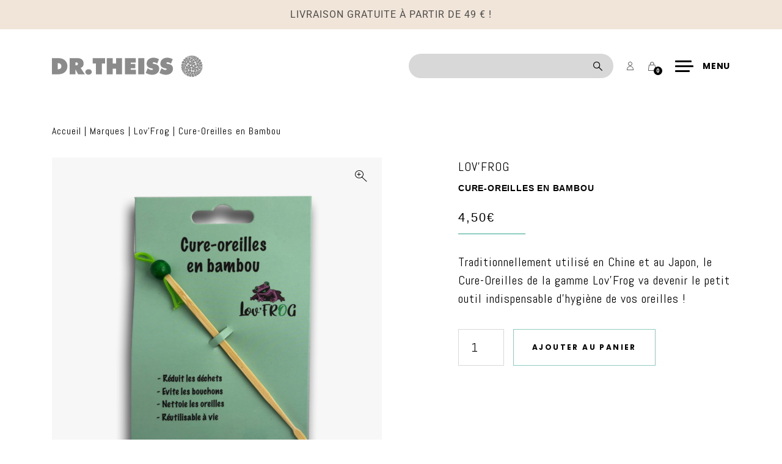

--- FILE ---
content_type: text/html; charset=UTF-8
request_url: https://www.drtheiss.fr/hygiene-savons/cure-oreilles-en-bambou/
body_size: 30973
content:

<!DOCTYPE html>
<html lang="fr-FR">

<head><meta charset="UTF-8"><script>if(navigator.userAgent.match(/MSIE|Internet Explorer/i)||navigator.userAgent.match(/Trident\/7\..*?rv:11/i)){var href=document.location.href;if(!href.match(/[?&]nowprocket/)){if(href.indexOf("?")==-1){if(href.indexOf("#")==-1){document.location.href=href+"?nowprocket=1"}else{document.location.href=href.replace("#","?nowprocket=1#")}}else{if(href.indexOf("#")==-1){document.location.href=href+"&nowprocket=1"}else{document.location.href=href.replace("#","&nowprocket=1#")}}}}</script><script>(()=>{class RocketLazyLoadScripts{constructor(){this.v="2.0.4",this.userEvents=["keydown","keyup","mousedown","mouseup","mousemove","mouseover","mouseout","touchmove","touchstart","touchend","touchcancel","wheel","click","dblclick","input"],this.attributeEvents=["onblur","onclick","oncontextmenu","ondblclick","onfocus","onmousedown","onmouseenter","onmouseleave","onmousemove","onmouseout","onmouseover","onmouseup","onmousewheel","onscroll","onsubmit"]}async t(){this.i(),this.o(),/iP(ad|hone)/.test(navigator.userAgent)&&this.h(),this.u(),this.l(this),this.m(),this.k(this),this.p(this),this._(),await Promise.all([this.R(),this.L()]),this.lastBreath=Date.now(),this.S(this),this.P(),this.D(),this.O(),this.M(),await this.C(this.delayedScripts.normal),await this.C(this.delayedScripts.defer),await this.C(this.delayedScripts.async),await this.T(),await this.F(),await this.j(),await this.A(),window.dispatchEvent(new Event("rocket-allScriptsLoaded")),this.everythingLoaded=!0,this.lastTouchEnd&&await new Promise(t=>setTimeout(t,500-Date.now()+this.lastTouchEnd)),this.I(),this.H(),this.U(),this.W()}i(){this.CSPIssue=sessionStorage.getItem("rocketCSPIssue"),document.addEventListener("securitypolicyviolation",t=>{this.CSPIssue||"script-src-elem"!==t.violatedDirective||"data"!==t.blockedURI||(this.CSPIssue=!0,sessionStorage.setItem("rocketCSPIssue",!0))},{isRocket:!0})}o(){window.addEventListener("pageshow",t=>{this.persisted=t.persisted,this.realWindowLoadedFired=!0},{isRocket:!0}),window.addEventListener("pagehide",()=>{this.onFirstUserAction=null},{isRocket:!0})}h(){let t;function e(e){t=e}window.addEventListener("touchstart",e,{isRocket:!0}),window.addEventListener("touchend",function i(o){o.changedTouches[0]&&t.changedTouches[0]&&Math.abs(o.changedTouches[0].pageX-t.changedTouches[0].pageX)<10&&Math.abs(o.changedTouches[0].pageY-t.changedTouches[0].pageY)<10&&o.timeStamp-t.timeStamp<200&&(window.removeEventListener("touchstart",e,{isRocket:!0}),window.removeEventListener("touchend",i,{isRocket:!0}),"INPUT"===o.target.tagName&&"text"===o.target.type||(o.target.dispatchEvent(new TouchEvent("touchend",{target:o.target,bubbles:!0})),o.target.dispatchEvent(new MouseEvent("mouseover",{target:o.target,bubbles:!0})),o.target.dispatchEvent(new PointerEvent("click",{target:o.target,bubbles:!0,cancelable:!0,detail:1,clientX:o.changedTouches[0].clientX,clientY:o.changedTouches[0].clientY})),event.preventDefault()))},{isRocket:!0})}q(t){this.userActionTriggered||("mousemove"!==t.type||this.firstMousemoveIgnored?"keyup"===t.type||"mouseover"===t.type||"mouseout"===t.type||(this.userActionTriggered=!0,this.onFirstUserAction&&this.onFirstUserAction()):this.firstMousemoveIgnored=!0),"click"===t.type&&t.preventDefault(),t.stopPropagation(),t.stopImmediatePropagation(),"touchstart"===this.lastEvent&&"touchend"===t.type&&(this.lastTouchEnd=Date.now()),"click"===t.type&&(this.lastTouchEnd=0),this.lastEvent=t.type,t.composedPath&&t.composedPath()[0].getRootNode()instanceof ShadowRoot&&(t.rocketTarget=t.composedPath()[0]),this.savedUserEvents.push(t)}u(){this.savedUserEvents=[],this.userEventHandler=this.q.bind(this),this.userEvents.forEach(t=>window.addEventListener(t,this.userEventHandler,{passive:!1,isRocket:!0})),document.addEventListener("visibilitychange",this.userEventHandler,{isRocket:!0})}U(){this.userEvents.forEach(t=>window.removeEventListener(t,this.userEventHandler,{passive:!1,isRocket:!0})),document.removeEventListener("visibilitychange",this.userEventHandler,{isRocket:!0}),this.savedUserEvents.forEach(t=>{(t.rocketTarget||t.target).dispatchEvent(new window[t.constructor.name](t.type,t))})}m(){const t="return false",e=Array.from(this.attributeEvents,t=>"data-rocket-"+t),i="["+this.attributeEvents.join("],[")+"]",o="[data-rocket-"+this.attributeEvents.join("],[data-rocket-")+"]",s=(e,i,o)=>{o&&o!==t&&(e.setAttribute("data-rocket-"+i,o),e["rocket"+i]=new Function("event",o),e.setAttribute(i,t))};new MutationObserver(t=>{for(const n of t)"attributes"===n.type&&(n.attributeName.startsWith("data-rocket-")||this.everythingLoaded?n.attributeName.startsWith("data-rocket-")&&this.everythingLoaded&&this.N(n.target,n.attributeName.substring(12)):s(n.target,n.attributeName,n.target.getAttribute(n.attributeName))),"childList"===n.type&&n.addedNodes.forEach(t=>{if(t.nodeType===Node.ELEMENT_NODE)if(this.everythingLoaded)for(const i of[t,...t.querySelectorAll(o)])for(const t of i.getAttributeNames())e.includes(t)&&this.N(i,t.substring(12));else for(const e of[t,...t.querySelectorAll(i)])for(const t of e.getAttributeNames())this.attributeEvents.includes(t)&&s(e,t,e.getAttribute(t))})}).observe(document,{subtree:!0,childList:!0,attributeFilter:[...this.attributeEvents,...e]})}I(){this.attributeEvents.forEach(t=>{document.querySelectorAll("[data-rocket-"+t+"]").forEach(e=>{this.N(e,t)})})}N(t,e){const i=t.getAttribute("data-rocket-"+e);i&&(t.setAttribute(e,i),t.removeAttribute("data-rocket-"+e))}k(t){Object.defineProperty(HTMLElement.prototype,"onclick",{get(){return this.rocketonclick||null},set(e){this.rocketonclick=e,this.setAttribute(t.everythingLoaded?"onclick":"data-rocket-onclick","this.rocketonclick(event)")}})}S(t){function e(e,i){let o=e[i];e[i]=null,Object.defineProperty(e,i,{get:()=>o,set(s){t.everythingLoaded?o=s:e["rocket"+i]=o=s}})}e(document,"onreadystatechange"),e(window,"onload"),e(window,"onpageshow");try{Object.defineProperty(document,"readyState",{get:()=>t.rocketReadyState,set(e){t.rocketReadyState=e},configurable:!0}),document.readyState="loading"}catch(t){console.log("WPRocket DJE readyState conflict, bypassing")}}l(t){this.originalAddEventListener=EventTarget.prototype.addEventListener,this.originalRemoveEventListener=EventTarget.prototype.removeEventListener,this.savedEventListeners=[],EventTarget.prototype.addEventListener=function(e,i,o){o&&o.isRocket||!t.B(e,this)&&!t.userEvents.includes(e)||t.B(e,this)&&!t.userActionTriggered||e.startsWith("rocket-")||t.everythingLoaded?t.originalAddEventListener.call(this,e,i,o):(t.savedEventListeners.push({target:this,remove:!1,type:e,func:i,options:o}),"mouseenter"!==e&&"mouseleave"!==e||t.originalAddEventListener.call(this,e,t.savedUserEvents.push,o))},EventTarget.prototype.removeEventListener=function(e,i,o){o&&o.isRocket||!t.B(e,this)&&!t.userEvents.includes(e)||t.B(e,this)&&!t.userActionTriggered||e.startsWith("rocket-")||t.everythingLoaded?t.originalRemoveEventListener.call(this,e,i,o):t.savedEventListeners.push({target:this,remove:!0,type:e,func:i,options:o})}}J(t,e){this.savedEventListeners=this.savedEventListeners.filter(i=>{let o=i.type,s=i.target||window;return e!==o||t!==s||(this.B(o,s)&&(i.type="rocket-"+o),this.$(i),!1)})}H(){EventTarget.prototype.addEventListener=this.originalAddEventListener,EventTarget.prototype.removeEventListener=this.originalRemoveEventListener,this.savedEventListeners.forEach(t=>this.$(t))}$(t){t.remove?this.originalRemoveEventListener.call(t.target,t.type,t.func,t.options):this.originalAddEventListener.call(t.target,t.type,t.func,t.options)}p(t){let e;function i(e){return t.everythingLoaded?e:e.split(" ").map(t=>"load"===t||t.startsWith("load.")?"rocket-jquery-load":t).join(" ")}function o(o){function s(e){const s=o.fn[e];o.fn[e]=o.fn.init.prototype[e]=function(){return this[0]===window&&t.userActionTriggered&&("string"==typeof arguments[0]||arguments[0]instanceof String?arguments[0]=i(arguments[0]):"object"==typeof arguments[0]&&Object.keys(arguments[0]).forEach(t=>{const e=arguments[0][t];delete arguments[0][t],arguments[0][i(t)]=e})),s.apply(this,arguments),this}}if(o&&o.fn&&!t.allJQueries.includes(o)){const e={DOMContentLoaded:[],"rocket-DOMContentLoaded":[]};for(const t in e)document.addEventListener(t,()=>{e[t].forEach(t=>t())},{isRocket:!0});o.fn.ready=o.fn.init.prototype.ready=function(i){function s(){parseInt(o.fn.jquery)>2?setTimeout(()=>i.bind(document)(o)):i.bind(document)(o)}return"function"==typeof i&&(t.realDomReadyFired?!t.userActionTriggered||t.fauxDomReadyFired?s():e["rocket-DOMContentLoaded"].push(s):e.DOMContentLoaded.push(s)),o([])},s("on"),s("one"),s("off"),t.allJQueries.push(o)}e=o}t.allJQueries=[],o(window.jQuery),Object.defineProperty(window,"jQuery",{get:()=>e,set(t){o(t)}})}P(){const t=new Map;document.write=document.writeln=function(e){const i=document.currentScript,o=document.createRange(),s=i.parentElement;let n=t.get(i);void 0===n&&(n=i.nextSibling,t.set(i,n));const c=document.createDocumentFragment();o.setStart(c,0),c.appendChild(o.createContextualFragment(e)),s.insertBefore(c,n)}}async R(){return new Promise(t=>{this.userActionTriggered?t():this.onFirstUserAction=t})}async L(){return new Promise(t=>{document.addEventListener("DOMContentLoaded",()=>{this.realDomReadyFired=!0,t()},{isRocket:!0})})}async j(){return this.realWindowLoadedFired?Promise.resolve():new Promise(t=>{window.addEventListener("load",t,{isRocket:!0})})}M(){this.pendingScripts=[];this.scriptsMutationObserver=new MutationObserver(t=>{for(const e of t)e.addedNodes.forEach(t=>{"SCRIPT"!==t.tagName||t.noModule||t.isWPRocket||this.pendingScripts.push({script:t,promise:new Promise(e=>{const i=()=>{const i=this.pendingScripts.findIndex(e=>e.script===t);i>=0&&this.pendingScripts.splice(i,1),e()};t.addEventListener("load",i,{isRocket:!0}),t.addEventListener("error",i,{isRocket:!0}),setTimeout(i,1e3)})})})}),this.scriptsMutationObserver.observe(document,{childList:!0,subtree:!0})}async F(){await this.X(),this.pendingScripts.length?(await this.pendingScripts[0].promise,await this.F()):this.scriptsMutationObserver.disconnect()}D(){this.delayedScripts={normal:[],async:[],defer:[]},document.querySelectorAll("script[type$=rocketlazyloadscript]").forEach(t=>{t.hasAttribute("data-rocket-src")?t.hasAttribute("async")&&!1!==t.async?this.delayedScripts.async.push(t):t.hasAttribute("defer")&&!1!==t.defer||"module"===t.getAttribute("data-rocket-type")?this.delayedScripts.defer.push(t):this.delayedScripts.normal.push(t):this.delayedScripts.normal.push(t)})}async _(){await this.L();let t=[];document.querySelectorAll("script[type$=rocketlazyloadscript][data-rocket-src]").forEach(e=>{let i=e.getAttribute("data-rocket-src");if(i&&!i.startsWith("data:")){i.startsWith("//")&&(i=location.protocol+i);try{const o=new URL(i).origin;o!==location.origin&&t.push({src:o,crossOrigin:e.crossOrigin||"module"===e.getAttribute("data-rocket-type")})}catch(t){}}}),t=[...new Map(t.map(t=>[JSON.stringify(t),t])).values()],this.Y(t,"preconnect")}async G(t){if(await this.K(),!0!==t.noModule||!("noModule"in HTMLScriptElement.prototype))return new Promise(e=>{let i;function o(){(i||t).setAttribute("data-rocket-status","executed"),e()}try{if(navigator.userAgent.includes("Firefox/")||""===navigator.vendor||this.CSPIssue)i=document.createElement("script"),[...t.attributes].forEach(t=>{let e=t.nodeName;"type"!==e&&("data-rocket-type"===e&&(e="type"),"data-rocket-src"===e&&(e="src"),i.setAttribute(e,t.nodeValue))}),t.text&&(i.text=t.text),t.nonce&&(i.nonce=t.nonce),i.hasAttribute("src")?(i.addEventListener("load",o,{isRocket:!0}),i.addEventListener("error",()=>{i.setAttribute("data-rocket-status","failed-network"),e()},{isRocket:!0}),setTimeout(()=>{i.isConnected||e()},1)):(i.text=t.text,o()),i.isWPRocket=!0,t.parentNode.replaceChild(i,t);else{const i=t.getAttribute("data-rocket-type"),s=t.getAttribute("data-rocket-src");i?(t.type=i,t.removeAttribute("data-rocket-type")):t.removeAttribute("type"),t.addEventListener("load",o,{isRocket:!0}),t.addEventListener("error",i=>{this.CSPIssue&&i.target.src.startsWith("data:")?(console.log("WPRocket: CSP fallback activated"),t.removeAttribute("src"),this.G(t).then(e)):(t.setAttribute("data-rocket-status","failed-network"),e())},{isRocket:!0}),s?(t.fetchPriority="high",t.removeAttribute("data-rocket-src"),t.src=s):t.src="data:text/javascript;base64,"+window.btoa(unescape(encodeURIComponent(t.text)))}}catch(i){t.setAttribute("data-rocket-status","failed-transform"),e()}});t.setAttribute("data-rocket-status","skipped")}async C(t){const e=t.shift();return e?(e.isConnected&&await this.G(e),this.C(t)):Promise.resolve()}O(){this.Y([...this.delayedScripts.normal,...this.delayedScripts.defer,...this.delayedScripts.async],"preload")}Y(t,e){this.trash=this.trash||[];let i=!0;var o=document.createDocumentFragment();t.forEach(t=>{const s=t.getAttribute&&t.getAttribute("data-rocket-src")||t.src;if(s&&!s.startsWith("data:")){const n=document.createElement("link");n.href=s,n.rel=e,"preconnect"!==e&&(n.as="script",n.fetchPriority=i?"high":"low"),t.getAttribute&&"module"===t.getAttribute("data-rocket-type")&&(n.crossOrigin=!0),t.crossOrigin&&(n.crossOrigin=t.crossOrigin),t.integrity&&(n.integrity=t.integrity),t.nonce&&(n.nonce=t.nonce),o.appendChild(n),this.trash.push(n),i=!1}}),document.head.appendChild(o)}W(){this.trash.forEach(t=>t.remove())}async T(){try{document.readyState="interactive"}catch(t){}this.fauxDomReadyFired=!0;try{await this.K(),this.J(document,"readystatechange"),document.dispatchEvent(new Event("rocket-readystatechange")),await this.K(),document.rocketonreadystatechange&&document.rocketonreadystatechange(),await this.K(),this.J(document,"DOMContentLoaded"),document.dispatchEvent(new Event("rocket-DOMContentLoaded")),await this.K(),this.J(window,"DOMContentLoaded"),window.dispatchEvent(new Event("rocket-DOMContentLoaded"))}catch(t){console.error(t)}}async A(){try{document.readyState="complete"}catch(t){}try{await this.K(),this.J(document,"readystatechange"),document.dispatchEvent(new Event("rocket-readystatechange")),await this.K(),document.rocketonreadystatechange&&document.rocketonreadystatechange(),await this.K(),this.J(window,"load"),window.dispatchEvent(new Event("rocket-load")),await this.K(),window.rocketonload&&window.rocketonload(),await this.K(),this.allJQueries.forEach(t=>t(window).trigger("rocket-jquery-load")),await this.K(),this.J(window,"pageshow");const t=new Event("rocket-pageshow");t.persisted=this.persisted,window.dispatchEvent(t),await this.K(),window.rocketonpageshow&&window.rocketonpageshow({persisted:this.persisted})}catch(t){console.error(t)}}async K(){Date.now()-this.lastBreath>45&&(await this.X(),this.lastBreath=Date.now())}async X(){return document.hidden?new Promise(t=>setTimeout(t)):new Promise(t=>requestAnimationFrame(t))}B(t,e){return e===document&&"readystatechange"===t||(e===document&&"DOMContentLoaded"===t||(e===window&&"DOMContentLoaded"===t||(e===window&&"load"===t||e===window&&"pageshow"===t)))}static run(){(new RocketLazyLoadScripts).t()}}RocketLazyLoadScripts.run()})();</script>

  
  <meta name="viewport" content="width=device-width, initial-scale=1, shrink-to-fit=no, user-scalable=0, viewport-fit=cover">
  <link rel="profile" href="http://gmpg.org/xfn/11">

  
      <link rel="icon" type="image/png" sizes="32x32" href="/wp-content/themes/web-ui/static/favicon/favicon_32.png">
      <link rel="icon" type="image/png" sizes="64x64" href="/wp-content/themes/web-ui/static/favicon/favicon_64.png">
      <link rel="apple-touch-icon" sizes="120x120" href="/wp-content/themes/web-ui/static/favicon/touchicon_120.png">
      <link rel="apple-touch-icon" sizes="152x152" href="/wp-content/themes/web-ui/static/favicon/touchicon_152.png">
      <link rel="apple-touch-icon" sizes="167x167" href="/wp-content/themes/web-ui/static/favicon/touchicon_167.png">
      <link rel="apple-touch-icon" sizes="180x180" href="/wp-content/themes/web-ui/static/favicon/touchicon_180.png">
      <meta name='robots' content='index, follow, max-image-preview:large, max-snippet:-1, max-video-preview:-1' />

	<!-- This site is optimized with the Yoast SEO plugin v25.6 - https://yoast.com/wordpress/plugins/seo/ -->
	<title>Cure-Oreilles en Bambou - Dr Theiss</title>
	<link rel="canonical" href="https://www.drtheiss.fr/hygiene-savons/cure-oreilles-en-bambou/" />
	<meta property="og:locale" content="fr_FR" />
	<meta property="og:type" content="article" />
	<meta property="og:title" content="Cure-Oreilles en Bambou - Dr Theiss" />
	<meta property="og:description" content="Traditionnellement utilisé en Chine et au Japon, le Cure-Oreilles de la gamme Lov&rsquo;Frog va devenir le petit outil indispensable d&rsquo;hygiène de vos oreilles !" />
	<meta property="og:url" content="https://www.drtheiss.fr/hygiene-savons/cure-oreilles-en-bambou/" />
	<meta property="og:site_name" content="Dr Theiss" />
	<meta property="article:modified_time" content="2025-02-11T10:03:56+00:00" />
	<meta name="twitter:card" content="summary_large_image" />
	<script type="application/ld+json" class="yoast-schema-graph">{"@context":"https://schema.org","@graph":[{"@type":"WebPage","@id":"https://www.drtheiss.fr/hygiene-savons/cure-oreilles-en-bambou/","url":"https://www.drtheiss.fr/hygiene-savons/cure-oreilles-en-bambou/","name":"Cure-Oreilles en Bambou - Dr Theiss","isPartOf":{"@id":"https://www.drtheiss.fr/#website"},"datePublished":"2020-11-24T14:24:19+00:00","dateModified":"2025-02-11T10:03:56+00:00","breadcrumb":{"@id":"https://www.drtheiss.fr/hygiene-savons/cure-oreilles-en-bambou/#breadcrumb"},"inLanguage":"fr-FR","potentialAction":[{"@type":"ReadAction","target":["https://www.drtheiss.fr/hygiene-savons/cure-oreilles-en-bambou/"]}]},{"@type":"BreadcrumbList","@id":"https://www.drtheiss.fr/hygiene-savons/cure-oreilles-en-bambou/#breadcrumb","itemListElement":[{"@type":"ListItem","position":1,"name":"Accueil","item":"https://www.drtheiss.fr/"},{"@type":"ListItem","position":2,"name":"Cure-Oreilles en Bambou"}]},{"@type":"WebSite","@id":"https://www.drtheiss.fr/#website","url":"https://www.drtheiss.fr/","name":"Dr Theiss","description":"","publisher":{"@id":"https://www.drtheiss.fr/#organization"},"potentialAction":[{"@type":"SearchAction","target":{"@type":"EntryPoint","urlTemplate":"https://www.drtheiss.fr/?s={search_term_string}"},"query-input":{"@type":"PropertyValueSpecification","valueRequired":true,"valueName":"search_term_string"}}],"inLanguage":"fr-FR"},{"@type":"Organization","@id":"https://www.drtheiss.fr/#organization","name":"Dr Theiss","url":"https://www.drtheiss.fr/","logo":{"@type":"ImageObject","inLanguage":"fr-FR","@id":"https://www.drtheiss.fr/#/schema/logo/image/","url":"https://www.drtheiss.fr/wp-content/uploads/2020/02/drtheiss.png","contentUrl":"https://www.drtheiss.fr/wp-content/uploads/2020/02/drtheiss.png","width":220,"height":90,"caption":"Dr Theiss"},"image":{"@id":"https://www.drtheiss.fr/#/schema/logo/image/"}}]}</script>
	<!-- / Yoast SEO plugin. -->


<link rel='dns-prefetch' href='//capi-automation.s3.us-east-2.amazonaws.com' />
<link rel='dns-prefetch' href='//www.googletagmanager.com' />

<link rel="alternate" type="application/rss+xml" title="Dr Theiss &raquo; Flux" href="https://www.drtheiss.fr/feed/" />
<script type="rocketlazyloadscript" data-rocket-type="text/javascript">
/* <![CDATA[ */
window._wpemojiSettings = {"baseUrl":"https:\/\/s.w.org\/images\/core\/emoji\/15.0.3\/72x72\/","ext":".png","svgUrl":"https:\/\/s.w.org\/images\/core\/emoji\/15.0.3\/svg\/","svgExt":".svg","source":{"concatemoji":"https:\/\/www.drtheiss.fr\/wp-includes\/js\/wp-emoji-release.min.js"}};
/*! This file is auto-generated */
!function(i,n){var o,s,e;function c(e){try{var t={supportTests:e,timestamp:(new Date).valueOf()};sessionStorage.setItem(o,JSON.stringify(t))}catch(e){}}function p(e,t,n){e.clearRect(0,0,e.canvas.width,e.canvas.height),e.fillText(t,0,0);var t=new Uint32Array(e.getImageData(0,0,e.canvas.width,e.canvas.height).data),r=(e.clearRect(0,0,e.canvas.width,e.canvas.height),e.fillText(n,0,0),new Uint32Array(e.getImageData(0,0,e.canvas.width,e.canvas.height).data));return t.every(function(e,t){return e===r[t]})}function u(e,t,n){switch(t){case"flag":return n(e,"\ud83c\udff3\ufe0f\u200d\u26a7\ufe0f","\ud83c\udff3\ufe0f\u200b\u26a7\ufe0f")?!1:!n(e,"\ud83c\uddfa\ud83c\uddf3","\ud83c\uddfa\u200b\ud83c\uddf3")&&!n(e,"\ud83c\udff4\udb40\udc67\udb40\udc62\udb40\udc65\udb40\udc6e\udb40\udc67\udb40\udc7f","\ud83c\udff4\u200b\udb40\udc67\u200b\udb40\udc62\u200b\udb40\udc65\u200b\udb40\udc6e\u200b\udb40\udc67\u200b\udb40\udc7f");case"emoji":return!n(e,"\ud83d\udc26\u200d\u2b1b","\ud83d\udc26\u200b\u2b1b")}return!1}function f(e,t,n){var r="undefined"!=typeof WorkerGlobalScope&&self instanceof WorkerGlobalScope?new OffscreenCanvas(300,150):i.createElement("canvas"),a=r.getContext("2d",{willReadFrequently:!0}),o=(a.textBaseline="top",a.font="600 32px Arial",{});return e.forEach(function(e){o[e]=t(a,e,n)}),o}function t(e){var t=i.createElement("script");t.src=e,t.defer=!0,i.head.appendChild(t)}"undefined"!=typeof Promise&&(o="wpEmojiSettingsSupports",s=["flag","emoji"],n.supports={everything:!0,everythingExceptFlag:!0},e=new Promise(function(e){i.addEventListener("DOMContentLoaded",e,{once:!0})}),new Promise(function(t){var n=function(){try{var e=JSON.parse(sessionStorage.getItem(o));if("object"==typeof e&&"number"==typeof e.timestamp&&(new Date).valueOf()<e.timestamp+604800&&"object"==typeof e.supportTests)return e.supportTests}catch(e){}return null}();if(!n){if("undefined"!=typeof Worker&&"undefined"!=typeof OffscreenCanvas&&"undefined"!=typeof URL&&URL.createObjectURL&&"undefined"!=typeof Blob)try{var e="postMessage("+f.toString()+"("+[JSON.stringify(s),u.toString(),p.toString()].join(",")+"));",r=new Blob([e],{type:"text/javascript"}),a=new Worker(URL.createObjectURL(r),{name:"wpTestEmojiSupports"});return void(a.onmessage=function(e){c(n=e.data),a.terminate(),t(n)})}catch(e){}c(n=f(s,u,p))}t(n)}).then(function(e){for(var t in e)n.supports[t]=e[t],n.supports.everything=n.supports.everything&&n.supports[t],"flag"!==t&&(n.supports.everythingExceptFlag=n.supports.everythingExceptFlag&&n.supports[t]);n.supports.everythingExceptFlag=n.supports.everythingExceptFlag&&!n.supports.flag,n.DOMReady=!1,n.readyCallback=function(){n.DOMReady=!0}}).then(function(){return e}).then(function(){var e;n.supports.everything||(n.readyCallback(),(e=n.source||{}).concatemoji?t(e.concatemoji):e.wpemoji&&e.twemoji&&(t(e.twemoji),t(e.wpemoji)))}))}((window,document),window._wpemojiSettings);
/* ]]> */
</script>
<link data-minify="1" rel='stylesheet' id='formidable-css' href='https://www.drtheiss.fr/wp-content/cache/min/1/wp-content/plugins/formidable/css/formidableforms.css?ver=1768796474'  media='all' />
<style id='wp-emoji-styles-inline-css' type='text/css'>

	img.wp-smiley, img.emoji {
		display: inline !important;
		border: none !important;
		box-shadow: none !important;
		height: 1em !important;
		width: 1em !important;
		margin: 0 0.07em !important;
		vertical-align: -0.1em !important;
		background: none !important;
		padding: 0 !important;
	}
</style>
<link rel='stylesheet' id='wp-block-library-css' href='https://www.drtheiss.fr/wp-includes/css/dist/block-library/style.min.css'  media='all' />
<style id='classic-theme-styles-inline-css' type='text/css'>
/*! This file is auto-generated */
.wp-block-button__link{color:#fff;background-color:#32373c;border-radius:9999px;box-shadow:none;text-decoration:none;padding:calc(.667em + 2px) calc(1.333em + 2px);font-size:1.125em}.wp-block-file__button{background:#32373c;color:#fff;text-decoration:none}
</style>
<style id='global-styles-inline-css' type='text/css'>
:root{--wp--preset--aspect-ratio--square: 1;--wp--preset--aspect-ratio--4-3: 4/3;--wp--preset--aspect-ratio--3-4: 3/4;--wp--preset--aspect-ratio--3-2: 3/2;--wp--preset--aspect-ratio--2-3: 2/3;--wp--preset--aspect-ratio--16-9: 16/9;--wp--preset--aspect-ratio--9-16: 9/16;--wp--preset--color--black: #000000;--wp--preset--color--cyan-bluish-gray: #abb8c3;--wp--preset--color--white: #ffffff;--wp--preset--color--pale-pink: #f78da7;--wp--preset--color--vivid-red: #cf2e2e;--wp--preset--color--luminous-vivid-orange: #ff6900;--wp--preset--color--luminous-vivid-amber: #fcb900;--wp--preset--color--light-green-cyan: #7bdcb5;--wp--preset--color--vivid-green-cyan: #00d084;--wp--preset--color--pale-cyan-blue: #8ed1fc;--wp--preset--color--vivid-cyan-blue: #0693e3;--wp--preset--color--vivid-purple: #9b51e0;--wp--preset--gradient--vivid-cyan-blue-to-vivid-purple: linear-gradient(135deg,rgba(6,147,227,1) 0%,rgb(155,81,224) 100%);--wp--preset--gradient--light-green-cyan-to-vivid-green-cyan: linear-gradient(135deg,rgb(122,220,180) 0%,rgb(0,208,130) 100%);--wp--preset--gradient--luminous-vivid-amber-to-luminous-vivid-orange: linear-gradient(135deg,rgba(252,185,0,1) 0%,rgba(255,105,0,1) 100%);--wp--preset--gradient--luminous-vivid-orange-to-vivid-red: linear-gradient(135deg,rgba(255,105,0,1) 0%,rgb(207,46,46) 100%);--wp--preset--gradient--very-light-gray-to-cyan-bluish-gray: linear-gradient(135deg,rgb(238,238,238) 0%,rgb(169,184,195) 100%);--wp--preset--gradient--cool-to-warm-spectrum: linear-gradient(135deg,rgb(74,234,220) 0%,rgb(151,120,209) 20%,rgb(207,42,186) 40%,rgb(238,44,130) 60%,rgb(251,105,98) 80%,rgb(254,248,76) 100%);--wp--preset--gradient--blush-light-purple: linear-gradient(135deg,rgb(255,206,236) 0%,rgb(152,150,240) 100%);--wp--preset--gradient--blush-bordeaux: linear-gradient(135deg,rgb(254,205,165) 0%,rgb(254,45,45) 50%,rgb(107,0,62) 100%);--wp--preset--gradient--luminous-dusk: linear-gradient(135deg,rgb(255,203,112) 0%,rgb(199,81,192) 50%,rgb(65,88,208) 100%);--wp--preset--gradient--pale-ocean: linear-gradient(135deg,rgb(255,245,203) 0%,rgb(182,227,212) 50%,rgb(51,167,181) 100%);--wp--preset--gradient--electric-grass: linear-gradient(135deg,rgb(202,248,128) 0%,rgb(113,206,126) 100%);--wp--preset--gradient--midnight: linear-gradient(135deg,rgb(2,3,129) 0%,rgb(40,116,252) 100%);--wp--preset--font-size--small: 13px;--wp--preset--font-size--medium: 20px;--wp--preset--font-size--large: 36px;--wp--preset--font-size--x-large: 42px;--wp--preset--spacing--20: 0.44rem;--wp--preset--spacing--30: 0.67rem;--wp--preset--spacing--40: 1rem;--wp--preset--spacing--50: 1.5rem;--wp--preset--spacing--60: 2.25rem;--wp--preset--spacing--70: 3.38rem;--wp--preset--spacing--80: 5.06rem;--wp--preset--shadow--natural: 6px 6px 9px rgba(0, 0, 0, 0.2);--wp--preset--shadow--deep: 12px 12px 50px rgba(0, 0, 0, 0.4);--wp--preset--shadow--sharp: 6px 6px 0px rgba(0, 0, 0, 0.2);--wp--preset--shadow--outlined: 6px 6px 0px -3px rgba(255, 255, 255, 1), 6px 6px rgba(0, 0, 0, 1);--wp--preset--shadow--crisp: 6px 6px 0px rgba(0, 0, 0, 1);}:where(.is-layout-flex){gap: 0.5em;}:where(.is-layout-grid){gap: 0.5em;}body .is-layout-flex{display: flex;}.is-layout-flex{flex-wrap: wrap;align-items: center;}.is-layout-flex > :is(*, div){margin: 0;}body .is-layout-grid{display: grid;}.is-layout-grid > :is(*, div){margin: 0;}:where(.wp-block-columns.is-layout-flex){gap: 2em;}:where(.wp-block-columns.is-layout-grid){gap: 2em;}:where(.wp-block-post-template.is-layout-flex){gap: 1.25em;}:where(.wp-block-post-template.is-layout-grid){gap: 1.25em;}.has-black-color{color: var(--wp--preset--color--black) !important;}.has-cyan-bluish-gray-color{color: var(--wp--preset--color--cyan-bluish-gray) !important;}.has-white-color{color: var(--wp--preset--color--white) !important;}.has-pale-pink-color{color: var(--wp--preset--color--pale-pink) !important;}.has-vivid-red-color{color: var(--wp--preset--color--vivid-red) !important;}.has-luminous-vivid-orange-color{color: var(--wp--preset--color--luminous-vivid-orange) !important;}.has-luminous-vivid-amber-color{color: var(--wp--preset--color--luminous-vivid-amber) !important;}.has-light-green-cyan-color{color: var(--wp--preset--color--light-green-cyan) !important;}.has-vivid-green-cyan-color{color: var(--wp--preset--color--vivid-green-cyan) !important;}.has-pale-cyan-blue-color{color: var(--wp--preset--color--pale-cyan-blue) !important;}.has-vivid-cyan-blue-color{color: var(--wp--preset--color--vivid-cyan-blue) !important;}.has-vivid-purple-color{color: var(--wp--preset--color--vivid-purple) !important;}.has-black-background-color{background-color: var(--wp--preset--color--black) !important;}.has-cyan-bluish-gray-background-color{background-color: var(--wp--preset--color--cyan-bluish-gray) !important;}.has-white-background-color{background-color: var(--wp--preset--color--white) !important;}.has-pale-pink-background-color{background-color: var(--wp--preset--color--pale-pink) !important;}.has-vivid-red-background-color{background-color: var(--wp--preset--color--vivid-red) !important;}.has-luminous-vivid-orange-background-color{background-color: var(--wp--preset--color--luminous-vivid-orange) !important;}.has-luminous-vivid-amber-background-color{background-color: var(--wp--preset--color--luminous-vivid-amber) !important;}.has-light-green-cyan-background-color{background-color: var(--wp--preset--color--light-green-cyan) !important;}.has-vivid-green-cyan-background-color{background-color: var(--wp--preset--color--vivid-green-cyan) !important;}.has-pale-cyan-blue-background-color{background-color: var(--wp--preset--color--pale-cyan-blue) !important;}.has-vivid-cyan-blue-background-color{background-color: var(--wp--preset--color--vivid-cyan-blue) !important;}.has-vivid-purple-background-color{background-color: var(--wp--preset--color--vivid-purple) !important;}.has-black-border-color{border-color: var(--wp--preset--color--black) !important;}.has-cyan-bluish-gray-border-color{border-color: var(--wp--preset--color--cyan-bluish-gray) !important;}.has-white-border-color{border-color: var(--wp--preset--color--white) !important;}.has-pale-pink-border-color{border-color: var(--wp--preset--color--pale-pink) !important;}.has-vivid-red-border-color{border-color: var(--wp--preset--color--vivid-red) !important;}.has-luminous-vivid-orange-border-color{border-color: var(--wp--preset--color--luminous-vivid-orange) !important;}.has-luminous-vivid-amber-border-color{border-color: var(--wp--preset--color--luminous-vivid-amber) !important;}.has-light-green-cyan-border-color{border-color: var(--wp--preset--color--light-green-cyan) !important;}.has-vivid-green-cyan-border-color{border-color: var(--wp--preset--color--vivid-green-cyan) !important;}.has-pale-cyan-blue-border-color{border-color: var(--wp--preset--color--pale-cyan-blue) !important;}.has-vivid-cyan-blue-border-color{border-color: var(--wp--preset--color--vivid-cyan-blue) !important;}.has-vivid-purple-border-color{border-color: var(--wp--preset--color--vivid-purple) !important;}.has-vivid-cyan-blue-to-vivid-purple-gradient-background{background: var(--wp--preset--gradient--vivid-cyan-blue-to-vivid-purple) !important;}.has-light-green-cyan-to-vivid-green-cyan-gradient-background{background: var(--wp--preset--gradient--light-green-cyan-to-vivid-green-cyan) !important;}.has-luminous-vivid-amber-to-luminous-vivid-orange-gradient-background{background: var(--wp--preset--gradient--luminous-vivid-amber-to-luminous-vivid-orange) !important;}.has-luminous-vivid-orange-to-vivid-red-gradient-background{background: var(--wp--preset--gradient--luminous-vivid-orange-to-vivid-red) !important;}.has-very-light-gray-to-cyan-bluish-gray-gradient-background{background: var(--wp--preset--gradient--very-light-gray-to-cyan-bluish-gray) !important;}.has-cool-to-warm-spectrum-gradient-background{background: var(--wp--preset--gradient--cool-to-warm-spectrum) !important;}.has-blush-light-purple-gradient-background{background: var(--wp--preset--gradient--blush-light-purple) !important;}.has-blush-bordeaux-gradient-background{background: var(--wp--preset--gradient--blush-bordeaux) !important;}.has-luminous-dusk-gradient-background{background: var(--wp--preset--gradient--luminous-dusk) !important;}.has-pale-ocean-gradient-background{background: var(--wp--preset--gradient--pale-ocean) !important;}.has-electric-grass-gradient-background{background: var(--wp--preset--gradient--electric-grass) !important;}.has-midnight-gradient-background{background: var(--wp--preset--gradient--midnight) !important;}.has-small-font-size{font-size: var(--wp--preset--font-size--small) !important;}.has-medium-font-size{font-size: var(--wp--preset--font-size--medium) !important;}.has-large-font-size{font-size: var(--wp--preset--font-size--large) !important;}.has-x-large-font-size{font-size: var(--wp--preset--font-size--x-large) !important;}
:where(.wp-block-post-template.is-layout-flex){gap: 1.25em;}:where(.wp-block-post-template.is-layout-grid){gap: 1.25em;}
:where(.wp-block-columns.is-layout-flex){gap: 2em;}:where(.wp-block-columns.is-layout-grid){gap: 2em;}
:root :where(.wp-block-pullquote){font-size: 1.5em;line-height: 1.6;}
</style>
<link data-minify="1" rel='stylesheet' id='woocommerce-layout-css' href='https://www.drtheiss.fr/wp-content/cache/min/1/wp-content/plugins/woocommerce/assets/css/woocommerce-layout.css?ver=1768796474'  media='all' />
<link data-minify="1" rel='stylesheet' id='woocommerce-smallscreen-css' href='https://www.drtheiss.fr/wp-content/cache/min/1/wp-content/plugins/woocommerce/assets/css/woocommerce-smallscreen.css?ver=1768796474'  media='only screen and (max-width: 768px)' />
<link data-minify="1" rel='stylesheet' id='woocommerce-general-css' href='https://www.drtheiss.fr/wp-content/cache/min/1/wp-content/plugins/woocommerce/assets/css/woocommerce.css?ver=1768796475'  media='all' />
<style id='woocommerce-inline-inline-css' type='text/css'>
.woocommerce form .form-row .required { visibility: visible; }
</style>
<link data-minify="1" rel='stylesheet' id='wt-smart-coupon-for-woo-css' href='https://www.drtheiss.fr/wp-content/cache/min/1/wp-content/plugins/wt-smart-coupons-for-woocommerce/public/css/wt-smart-coupon-public.css?ver=1768796475'  media='all' />
<link rel='stylesheet' id='cmplz-general-css' href='https://www.drtheiss.fr/wp-content/plugins/complianz-gdpr/assets/css/cookieblocker.min.css?ver=1765988445'  media='all' />
<link data-minify="1" rel='stylesheet' id='brands-styles-css' href='https://www.drtheiss.fr/wp-content/cache/min/1/wp-content/plugins/woocommerce/assets/css/brands.css?ver=1768796475'  media='all' />
<link data-minify="1" rel='stylesheet' id='adipso-style-css' href='https://www.drtheiss.fr/wp-content/cache/min/1/wp-content/themes/web-ui/dist/css/f60a2170a6132634aeb9.css?ver=1768796475'  media='all' />
<link rel='stylesheet' id='elementor-frontend-css' href='https://www.drtheiss.fr/wp-content/plugins/elementor/assets/css/frontend.min.css?ver=3.34.1'  media='all' />
<link rel='stylesheet' id='widget-heading-css' href='https://www.drtheiss.fr/wp-content/plugins/elementor/assets/css/widget-heading.min.css?ver=3.34.1'  media='all' />
<link rel='stylesheet' id='widget-form-css' href='https://www.drtheiss.fr/wp-content/plugins/elementor-pro/assets/css/widget-form.min.css?ver=3.27.3'  media='all' />
<link rel='stylesheet' id='e-animation-fadeIn-css' href='https://www.drtheiss.fr/wp-content/plugins/elementor/assets/lib/animations/styles/fadeIn.min.css?ver=3.34.1'  media='all' />
<link rel='stylesheet' id='e-popup-css' href='https://www.drtheiss.fr/wp-content/plugins/elementor-pro/assets/css/conditionals/popup.min.css?ver=3.27.3'  media='all' />
<link data-minify="1" rel='stylesheet' id='elementor-icons-css' href='https://www.drtheiss.fr/wp-content/cache/min/1/wp-content/plugins/elementor/assets/lib/eicons/css/elementor-icons.min.css?ver=1768796475'  media='all' />
<link rel='stylesheet' id='elementor-post-1174-css' href='https://www.drtheiss.fr/wp-content/uploads/elementor/css/post-1174.css?ver=1768796474'  media='all' />
<link rel='stylesheet' id='elementor-post-1634-css' href='https://www.drtheiss.fr/wp-content/uploads/elementor/css/post-1634.css?ver=1768796474'  media='all' />
<link data-minify="1" rel='stylesheet' id='sib-front-css-css' href='https://www.drtheiss.fr/wp-content/cache/min/1/wp-content/plugins/mailin/css/mailin-front.css?ver=1768796475'  media='all' />
<link data-minify="1" rel='stylesheet' id='elementor-gf-local-roboto-css' href='https://www.drtheiss.fr/wp-content/cache/min/1/wp-content/uploads/elementor/google-fonts/css/roboto.css?ver=1768796475'  media='all' />
<link data-minify="1" rel='stylesheet' id='elementor-gf-local-robotoslab-css' href='https://www.drtheiss.fr/wp-content/cache/min/1/wp-content/uploads/elementor/google-fonts/css/robotoslab.css?ver=1768796475'  media='all' />
<link data-minify="1" rel='stylesheet' id='elementor-gf-local-rubik-css' href='https://www.drtheiss.fr/wp-content/cache/min/1/wp-content/uploads/elementor/google-fonts/css/rubik.css?ver=1768796475'  media='all' />
<script type="text/plain" data-service="burst" data-category="statistics"  async data-cmplz-src="https://www.drtheiss.fr/wp-content/plugins/burst-statistics/helpers/timeme/timeme.min.js?ver=1761150001" id="burst-timeme-js"></script>
<script type="text/javascript" id="burst-js-extra">
/* <![CDATA[ */
var burst = {"tracking":{"isInitialHit":true,"lastUpdateTimestamp":0,"beacon_url":"https:\/\/www.drtheiss.fr\/wp-content\/plugins\/burst-statistics\/endpoint.php","ajaxUrl":"https:\/\/www.drtheiss.fr\/wp-admin\/admin-ajax.php"},"options":{"cookieless":0,"pageUrl":"https:\/\/www.drtheiss.fr\/hygiene-savons\/cure-oreilles-en-bambou\/","beacon_enabled":1,"do_not_track":0,"enable_turbo_mode":0,"track_url_change":0,"cookie_retention_days":30,"debug":0},"goals":{"completed":[],"scriptUrl":"https:\/\/www.drtheiss.fr\/wp-content\/plugins\/burst-statistics\/\/assets\/js\/build\/burst-goals.js?v=1761150001","active":[]},"cache":{"uid":null,"fingerprint":null,"isUserAgent":null,"isDoNotTrack":null,"useCookies":null}};
/* ]]> */
</script>
<script type="text/plain" data-service="burst" data-category="statistics"  async data-cmplz-src="https://www.drtheiss.fr/wp-content/plugins/burst-statistics/assets/js/build/burst.min.js?ver=1761150001" id="burst-js"></script>
<script  src="https://www.drtheiss.fr/wp-includes/js/jquery/jquery.min.js?ver=3.7.1" id="jquery-core-js"></script>
<script type="rocketlazyloadscript" data-rocket-src="https://www.drtheiss.fr/wp-content/plugins/woocommerce/assets/js/jquery-blockui/jquery.blockUI.min.js?ver=2.7.0-wc.9.8.6" id="jquery-blockui-js" defer="defer" data-wp-strategy="defer"></script>
<script type="text/javascript" id="wc-add-to-cart-js-extra">
/* <![CDATA[ */
var wc_add_to_cart_params = {"ajax_url":"\/wp-admin\/admin-ajax.php","wc_ajax_url":"\/?wc-ajax=%%endpoint%%","i18n_view_cart":"Voir le panier","cart_url":"https:\/\/www.drtheiss.fr\/panier\/","is_cart":"","cart_redirect_after_add":"no"};
/* ]]> */
</script>
<script type="rocketlazyloadscript" data-rocket-src="https://www.drtheiss.fr/wp-content/plugins/woocommerce/assets/js/frontend/add-to-cart.min.js?ver=9.8.6" id="wc-add-to-cart-js" defer="defer" data-wp-strategy="defer"></script>
<script type="text/javascript" id="wc-single-product-js-extra">
/* <![CDATA[ */
var wc_single_product_params = {"i18n_required_rating_text":"Veuillez s\u00e9lectionner une note","i18n_rating_options":["1\u00a0\u00e9toile sur 5","2\u00a0\u00e9toiles sur 5","3\u00a0\u00e9toiles sur 5","4\u00a0\u00e9toiles sur 5","5\u00a0\u00e9toiles sur 5"],"i18n_product_gallery_trigger_text":"Voir la galerie d\u2019images en plein \u00e9cran","review_rating_required":"yes","flexslider":{"rtl":false,"animation":"slide","smoothHeight":true,"directionNav":false,"controlNav":"thumbnails","slideshow":false,"animationSpeed":500,"animationLoop":false,"allowOneSlide":false},"zoom_enabled":"","zoom_options":[],"photoswipe_enabled":"","photoswipe_options":{"shareEl":false,"closeOnScroll":false,"history":false,"hideAnimationDuration":0,"showAnimationDuration":0},"flexslider_enabled":""};
/* ]]> */
</script>
<script  src="https://www.drtheiss.fr/wp-content/plugins/woocommerce/assets/js/frontend/single-product.min.js?ver=9.8.6" id="wc-single-product-js" defer="defer" data-wp-strategy="defer"></script>
<script type="rocketlazyloadscript" data-rocket-src="https://www.drtheiss.fr/wp-content/plugins/woocommerce/assets/js/js-cookie/js.cookie.min.js?ver=2.1.4-wc.9.8.6" id="js-cookie-js" defer="defer" data-wp-strategy="defer"></script>
<script type="text/javascript" id="woocommerce-js-extra">
/* <![CDATA[ */
var woocommerce_params = {"ajax_url":"\/wp-admin\/admin-ajax.php","wc_ajax_url":"\/?wc-ajax=%%endpoint%%","i18n_password_show":"Afficher le mot de passe","i18n_password_hide":"Masquer le mot de passe"};
/* ]]> */
</script>
<script type="rocketlazyloadscript" data-rocket-src="https://www.drtheiss.fr/wp-content/plugins/woocommerce/assets/js/frontend/woocommerce.min.js?ver=9.8.6" id="woocommerce-js" defer="defer" data-wp-strategy="defer"></script>
<script type="text/javascript" id="wt-smart-coupon-for-woo-js-extra">
/* <![CDATA[ */
var WTSmartCouponOBJ = {"ajaxurl":"https:\/\/www.drtheiss.fr\/wp-admin\/admin-ajax.php","wc_ajax_url":"https:\/\/www.drtheiss.fr\/?wc-ajax=","nonces":{"public":"ce5cab4610","apply_coupon":"73bfc4224f"},"labels":{"please_wait":"Please wait...","choose_variation":"Please choose a variation","error":"Error !!!"},"shipping_method":[],"payment_method":"","is_cart":""};
/* ]]> */
</script>
<script type="rocketlazyloadscript" data-rocket-src="https://www.drtheiss.fr/wp-content/plugins/wt-smart-coupons-for-woocommerce/public/js/wt-smart-coupon-public.js?ver=2.2.6" id="wt-smart-coupon-for-woo-js"></script>
<script type="text/javascript" id="wc-cart-fragments-js-extra">
/* <![CDATA[ */
var wc_cart_fragments_params = {"ajax_url":"\/wp-admin\/admin-ajax.php","wc_ajax_url":"\/?wc-ajax=%%endpoint%%","cart_hash_key":"wc_cart_hash_a2e39a35d865c13eb1b4710cd5094ca8","fragment_name":"wc_fragments_a2e39a35d865c13eb1b4710cd5094ca8","request_timeout":"5000"};
/* ]]> */
</script>
<script type="rocketlazyloadscript" data-rocket-src="https://www.drtheiss.fr/wp-content/plugins/woocommerce/assets/js/frontend/cart-fragments.min.js?ver=9.8.6" id="wc-cart-fragments-js" defer="defer" data-wp-strategy="defer"></script>

<!-- Extrait de code de la balise Google (gtag.js) ajouté par Site Kit -->
<!-- Extrait Google Analytics ajouté par Site Kit -->
<script type="rocketlazyloadscript" data-rocket-src="https://www.googletagmanager.com/gtag/js?id=GT-WVJ8TLB" id="google_gtagjs-js" async></script>
<script type="rocketlazyloadscript" id="google_gtagjs-js-after">
/* <![CDATA[ */
window.dataLayer = window.dataLayer || [];function gtag(){dataLayer.push(arguments);}
gtag("set","linker",{"domains":["www.drtheiss.fr"]});
gtag("js", new Date());
gtag("set", "developer_id.dZTNiMT", true);
gtag("config", "GT-WVJ8TLB");
/* ]]> */
</script>
<script type="text/javascript" id="sib-front-js-js-extra">
/* <![CDATA[ */
var sibErrMsg = {"invalidMail":"Veuillez entrer une adresse e-mail valide.","requiredField":"Veuillez compl\u00e9ter les champs obligatoires.","invalidDateFormat":"Veuillez entrer une date valide.","invalidSMSFormat":"Veuillez entrer une num\u00e9ro de t\u00e9l\u00e9phone valide."};
var ajax_sib_front_object = {"ajax_url":"https:\/\/www.drtheiss.fr\/wp-admin\/admin-ajax.php","ajax_nonce":"df6baf7b87","flag_url":"https:\/\/www.drtheiss.fr\/wp-content\/plugins\/mailin\/img\/flags\/"};
/* ]]> */
</script>
<script type="rocketlazyloadscript" data-rocket-src="https://www.drtheiss.fr/wp-content/plugins/mailin/js/mailin-front.js?ver=1768493952" id="sib-front-js-js"></script>
<link rel="https://api.w.org/" href="https://www.drtheiss.fr/wp-json/" /><link rel="alternate" title="JSON" type="application/json" href="https://www.drtheiss.fr/wp-json/wp/v2/product/2275" /><link rel="EditURI" type="application/rsd+xml" title="RSD" href="https://www.drtheiss.fr/xmlrpc.php?rsd" />
<link rel='shortlink' href='https://www.drtheiss.fr/?p=2275' />
<link rel="alternate" title="oEmbed (JSON)" type="application/json+oembed" href="https://www.drtheiss.fr/wp-json/oembed/1.0/embed?url=https%3A%2F%2Fwww.drtheiss.fr%2Fhygiene-savons%2Fcure-oreilles-en-bambou%2F" />
<link rel="alternate" title="oEmbed (XML)" type="text/xml+oembed" href="https://www.drtheiss.fr/wp-json/oembed/1.0/embed?url=https%3A%2F%2Fwww.drtheiss.fr%2Fhygiene-savons%2Fcure-oreilles-en-bambou%2F&#038;format=xml" />
<meta name="generator" content="Site Kit by Google 1.170.0" /><!-- Meta Pixel Code -->
<script type="text/plain" data-service="facebook" data-category="marketing">
!function(f,b,e,v,n,t,s)
{if(f.fbq)return;n=f.fbq=function(){n.callMethod?
n.callMethod.apply(n,arguments):n.queue.push(arguments)};
if(!f._fbq)f._fbq=n;n.push=n;n.loaded=!0;n.version='2.0';
n.queue=[];t=b.createElement(e);t.async=!0;
t.src=v;s=b.getElementsByTagName(e)[0];
s.parentNode.insertBefore(t,s)}(window, document,'script',
'https://connect.facebook.net/en_US/fbevents.js');
fbq('init', '3661900577370193');
fbq('track', 'PageView');
</script>
<noscript><img height="1" width="1" style="display:none"
src=https://www.facebook.com/tr?id=3661900577370193&ev=PageView&noscript=1
/></noscript>
<!-- End Meta Pixel Code --><!-- Starting: Conversion Tracking for WooCommerce (https://wordpress.org/plugins/woocommerce-conversion-tracking/) -->
        <script type="text/plain" data-service="facebook" data-category="marketing">
            !function(f,b,e,v,n,t,s){if(f.fbq)return;n=f.fbq=function(){n.callMethod?
            n.callMethod.apply(n,arguments):n.queue.push(arguments)};if(!f._fbq)f._fbq=n;
            n.push=n;n.loaded=!0;n.version='2.0';n.queue=[];t=b.createElement(e);t.async=!0;
            t.src=v;s=b.getElementsByTagName(e)[0];s.parentNode.insertBefore(t,s)}(window,
            document,'script','https://connect.facebook.net/en_US/fbevents.js');

            fbq('init', '221617835643548', {});fbq('track', 'PageView', {});        </script>
                <script type="text/plain" data-service="facebook" data-category="marketing">
            (function (window, document) {
                if (window.wcfbq) return;
                window.wcfbq = (function () {
                    if (arguments.length > 0) {
                        var pixelId, trackType, contentObj;

                        if (typeof arguments[0] == 'string') pixelId = arguments[0];
                        if (typeof arguments[1] == 'string') trackType = arguments[1];
                        if (typeof arguments[2] == 'object') contentObj = arguments[2];

                        var params = [];
                        if (typeof pixelId === 'string' && pixelId.replace(/\s+/gi, '') != '' &&
                        typeof trackType === 'string' && trackType.replace(/\s+/gi, '')) {
                            params.push('id=' + encodeURIComponent(pixelId));
                            switch (trackType) {
                                case 'PageView':
                                case 'ViewContent':
                                case 'Search':
                                case 'AddToCart':
                                case 'InitiateCheckout':
                                case 'AddPaymentInfo':
                                case 'Lead':
                                case 'CompleteRegistration':
                                case 'Purchase':
                                case 'AddToWishlist':
                                    params.push('ev=' + encodeURIComponent(trackType));
                                    break;
                                default:
                                    return;
                            }

                            params.push('dl=' + encodeURIComponent(document.location.href));
                            if (document.referrer) params.push('rl=' + encodeURIComponent(document.referrer));
                            params.push('if=false');
                            params.push('ts=' + new Date().getTime());

                            if (typeof contentObj == 'object') {
                                for (var u in contentObj) {
                                    if (typeof contentObj[u] == 'object' && contentObj[u] instanceof Array) {
                                        if (contentObj[u].length > 0) {
                                            for (var y = 0; y < contentObj[u].length; y++) { contentObj[u][y] = (contentObj[u][y] + '').replace(/^\s+|\s+$/gi, '').replace(/\s+/gi, ' ').replace(/,/gi, '§'); }
                                            params.push('cd[' + u + ']=' + encodeURIComponent(contentObj[u].join(',').replace(/^/gi, '[\'').replace(/$/gi, '\']').replace(/,/gi, '\',\'').replace(/§/gi, '\,')));
                                        }
                                    }
                                    else if (typeof contentObj[u] == 'string')
                                        params.push('cd[' + u + ']=' + encodeURIComponent(contentObj[u]));
                                }
                            }

                            params.push('v=' + encodeURIComponent('2.7.19'));

                            var imgId = new Date().getTime();
                            var img = document.createElement('img');
                            img.id = 'fb_' + imgId, img.src = 'https://www.facebook.com/tr/?' + params.join('&'), img.width = 1, img.height = 1, img.style = 'display:none;';
                            document.body.appendChild(img);
                            window.setTimeout(function () { var t = document.getElementById('fb_' + imgId); t.parentElement.removeChild(t); }, 1000);
                        }
                    }
                });
            })(window, document);
        </script>
                <script data-service="facebook" data-category="marketing" type="text/plain">
            jQuery(function($) {
                $(document).on('added_to_cart', function (event, fragments, dhash, button) {
                    var currencySymbol = $($(button.get()[0]).closest('.product')
                        .find('.woocommerce-Price-currencySymbol').get()[0]).text();

                    var price = $(button.get()[0]).closest('.product').find('.amount').text();
                    var originalPrice = price.split(currencySymbol).slice(-1).pop();

                    wcfbq('221617835643548', 'AddToCart', {
                        content_ids: [ $(button).data('product_id') ],
                        content_type: 'product',
                        value: originalPrice,
                        currency: 'EUR'
                    });
                });
            });
        </script>
                <script type="rocketlazyloadscript" async data-rocket-src="https://www.googletagmanager.com/gtag/js?id=AW-662546936"></script>
        <script type="rocketlazyloadscript">
            window.dataLayer = window.dataLayer || [];
            function gtag(){dataLayer.push(arguments)};
            gtag('js', new Date());

            gtag('config', 'AW-662546936');
        </script>
        <!-- End: Conversion Tracking for WooCommerce Codes -->
			<style>.cmplz-hidden {
					display: none !important;
				}</style><meta name="pinterest-rich-pin" content="false" />	<noscript><style>.woocommerce-product-gallery{ opacity: 1 !important; }</style></noscript>
	
<!-- Balises Meta Google AdSense ajoutées par Site Kit -->
<meta name="google-adsense-platform-account" content="ca-host-pub-2644536267352236">
<meta name="google-adsense-platform-domain" content="sitekit.withgoogle.com">
<!-- Fin des balises Meta End Google AdSense ajoutées par Site Kit -->
<meta name="generator" content="Elementor 3.34.1; features: additional_custom_breakpoints; settings: css_print_method-external, google_font-enabled, font_display-auto">
<script type="rocketlazyloadscript" data-rocket-type="text/javascript" data-rocket-src="https://cdn.brevo.com/js/sdk-loader.js" async></script><script type="rocketlazyloadscript" data-rocket-type="text/javascript">
            window.Brevo = window.Brevo || [];
            window.Brevo.push(["init", {
                client_key: "dnuyi7atcw1l32pkz9ngpe40",
                email_id: "",
                push: {
                    customDomain: "https://www.drtheiss.fr\/wp-content\/plugins\/woocommerce-sendinblue-newsletter-subscription\/"
                }
            }]);
        </script>			<script data-service="facebook" data-category="marketing"  type="text/plain">
				!function(f,b,e,v,n,t,s){if(f.fbq)return;n=f.fbq=function(){n.callMethod?
					n.callMethod.apply(n,arguments):n.queue.push(arguments)};if(!f._fbq)f._fbq=n;
					n.push=n;n.loaded=!0;n.version='2.0';n.queue=[];t=b.createElement(e);t.async=!0;
					t.src=v;s=b.getElementsByTagName(e)[0];s.parentNode.insertBefore(t,s)}(window,
					document,'script','https://connect.facebook.net/en_US/fbevents.js');
			</script>
			<!-- WooCommerce Facebook Integration Begin -->
			<script data-service="facebook" data-category="marketing"  type="text/plain">

				fbq('init', '494887052261560', {}, {
    "agent": "woocommerce_2-9.8.6-3.5.15"
});

				document.addEventListener( 'DOMContentLoaded', function() {
					// Insert placeholder for events injected when a product is added to the cart through AJAX.
					document.body.insertAdjacentHTML( 'beforeend', '<div class=\"wc-facebook-pixel-event-placeholder\"></div>' );
				}, false );

			</script>
			<!-- WooCommerce Facebook Integration End -->
						<style>
				.e-con.e-parent:nth-of-type(n+4):not(.e-lazyloaded):not(.e-no-lazyload),
				.e-con.e-parent:nth-of-type(n+4):not(.e-lazyloaded):not(.e-no-lazyload) * {
					background-image: none !important;
				}
				@media screen and (max-height: 1024px) {
					.e-con.e-parent:nth-of-type(n+3):not(.e-lazyloaded):not(.e-no-lazyload),
					.e-con.e-parent:nth-of-type(n+3):not(.e-lazyloaded):not(.e-no-lazyload) * {
						background-image: none !important;
					}
				}
				@media screen and (max-height: 640px) {
					.e-con.e-parent:nth-of-type(n+2):not(.e-lazyloaded):not(.e-no-lazyload),
					.e-con.e-parent:nth-of-type(n+2):not(.e-lazyloaded):not(.e-no-lazyload) * {
						background-image: none !important;
					}
				}
			</style>
			
  <meta name="google-site-verification" content="U66o-y8Fcnr0sqrvPmmuXqJVqmRCUr5yvm4Ui4gNDx8" />
<!-- Agence Lucky SEO Preconnect -->	
	<link rel="preconnect" href="https://www.facebook.com" crossorigin>
	<link rel="preconnect" href="https://www.googleadservices.com" crossorigin>
	<link rel="preconnect" href="https://www.google-analytics.com" crossorigin>
	<link rel="preconnect" href="https://www.google.com" crossorigin>
	<link rel="preconnect" href="https://www.google.fr" crossorigin>
	<link rel="preconnect" href="https://stats.g.doubleclick.net" crossorigin>
<!-- END Agence Lucky SEO Preconnect -->
<meta name="generator" content="WP Rocket 3.19.4" data-wpr-features="wpr_delay_js wpr_minify_css wpr_preload_links wpr_desktop" /></head>

<body data-cmplz=1 class="product-template-default single single-product postid-2275 theme-web-ui woocommerce woocommerce-page woocommerce-no-js elementor-default elementor-kit-1174" data-burst_id="2275" data-burst_type="product">


<!-- START Message IE 10 or Less -->
<!--[if IE]><div id="alert-ie" class="c-content-white"><p>Oups, votre navigateur n’est pas à jour et vous pourriez rencontrer des problèmes de navigation sur le site.<br>Suivez un de ces liens pour y remédier :</p><br><div><a href="https://www.google.com/chrome/" target="_blank" class="browser"><i class="fab fa-chrome"></i><span>Google Chrome</span></a><a href="https://www.mozilla.org/fr/firefox/new/" target="_blank" class="browser"><i class="fab fa-firefox"></i><span>Mozilla Firefox</span></a><a href="https://www.microsoft.com/fr-fr/windows/microsoft-edge" target="_blank" class="browser"><i class="fab fa-edge"></i><span>Microsoft Edge</span></a></div><br><button class="btn js-alert-ie" type="button">Fermer</button></div><![endif]-->
<script type="rocketlazyloadscript">if (navigator.appVersion.indexOf("MSIE 10") !== -1) { document.write('<div id="alert-ie" class="c-content-white"><p>Oups, votre navigateur n’est pas à jour et vous pourriez rencontrer des problèmes de navigation sur le site.<br>Suivez un de ces liens pour y remédier :</p><br><div><a href="https://www.google.com/chrome/" target="_blank" class="browser"><i class="fab fa-chrome"></i><span>Google Chrome</span></a><a href="https://www.mozilla.org/fr/firefox/new/" target="_blank" class="browser"><i class="fab fa-firefox"></i><span>Mozilla Firefox</span></a><a href="https://www.microsoft.com/fr-fr/windows/microsoft-edge" target="_blank" class="browser"><i class="fab fa-edge"></i><span>Microsoft Edge</span></a></div><br><button class="btn js-alert-ie" type="button">Fermer</button></div>'); }</script>
<!-- END Message IE 10 or Less -->


<div data-rocket-location-hash="46b5ec384d1573651fcf9e2729907712" class="wrapper">
      <div data-rocket-location-hash="15628f3455e9dee3a64f3e854aa012ba" class="band-top">
      <span>LIVRAISON GRATUITE À PARTIR DE 49 € !</span>
    </div>
    <header data-rocket-location-hash="9743db0d800bfb6875b0e0fac69da23c" class="header">
    <div data-rocket-location-hash="a07ea42f7826adb30ee53f29399bc39c" class="container">
      <div class="header__wrapper">
        <div>
          <a href="https://www.drtheiss.fr">
            <img
              src="/wp-content/themes/web-ui/static/logo.png"
              srcset="/wp-content/themes/web-ui/static/logo@2x.png 2x"
              alt="Dr Theiss"
              class="logo"
            >
          </a>
        </div>
        <div class="header__right">
          <div class="header-search-mobile">
            <span class="js-search-mobile"><i class="icon-search"></i></span>
          </div>
          <div class="header-search js-search-mobile-target">
            <form role="search" method="get" action="https://www.drtheiss.fr/" autocomplete="off" class="js-search-form">
              <div class="search">
                <label for="search-header-input" class="sr-only">Recherche</label>
                <input
                  type="search"
                  name="s"
                  id="search-header-input"
                  value=""
                  aria-label="Recherche"
                  class="js-ajax-search-input"
                >
                <button type="submit" class="search__submit js-search"><i class="icon-search"></i><span class="sr-only">Rechercher</span></button>
                <button type="button" class="search__close js-search-close"><i class="icon-close"></i><span class="sr-only">Fermer la recherche</span></button>
              </div>
            </form>
          </div>
                        <div>
                <a href="https://www.drtheiss.fr/mon-compte/" class="h-user">
                  <i class="icon-account"></i>
                  <span class="sr-only">Mon compte</span>
                </a>
              </div>
                    <div>
            <a href="https://www.drtheiss.fr/panier/" class="h-cart">
              <i class="icon-basket"></i>
              <span class="sr-only">Panier</span>
              <span class="cart-nb-items">0</span>
            </a>
          </div>
          <button
            class="menu-burger js-menu-burger" type="button"
            aria-controls="menu" aria-expanded="false" aria-label="Menu"
          >
            <div class="burger">
              <span></span>
              <span></span>
              <span></span>
            </div>
            <span class="h6">Menu</span>
          </button>
        </div>
      </div>
    </div>
    <div data-rocket-location-hash="e01de7fddcb4e5cde4de05e6fb45fe8e" id="js-search-dropdown" class="search-dropdown loading"></div>
    <div data-rocket-location-hash="14e5ca8d0bfe8aea2dcc3bd5d2337cbc" class="menu">
      <div class="menu__wrapper">
        <div class="container">
          <div class="row">
            <div class="col-md-8 offset-md-2 col-lg-5 offset-lg-0">
              <ul class="no-list" data-depth="1">
                                    <li class="menu-parent">
                      <a
                        href="https://www.drtheiss.fr/boutique/"
                        class="h3"
                      >Tout voir ♥</a>
                                          </li>
                                    <li class="menu-parent">
                      <a
                        href="https://www.drtheiss.fr/bestsellers/"
                        class="h3"
                      >Best Sellers</a>
                                          </li>
                                    <li class="menu-parent has-submenu">
                      <a
                        href="https://www.drtheiss.fr/complements-autres/"
                        class="h3"
                      >Compléments &amp; autres</a>
                                              <div class="submenu">
                          <ul class="no-list menu-child" data-depth="2">
                                                            <li><a href="https://www.drtheiss.fr/complements-autres/digestion-transit/" class="h5">Digestion &#038; Transit</a></li>
                                                            <li><a href="https://www.drtheiss.fr/complements-autres/rein-foie-vessie/" class="h5">Rein / Foie / Vessie</a></li>
                                                            <li><a href="https://www.drtheiss.fr/complements-autres/froid-gorge-nez/" class="h5">Froid / Gorge / Nez</a></li>
                                                            <li><a href="https://www.drtheiss.fr/complements-autres/equilibre-acido-basique/" class="h5">Équilibre Acido-Basique</a></li>
                                                            <li><a href="https://www.drtheiss.fr/complements-autres/argent-colloidal/" class="h5">Argent Colloïdal &#038; Solutions</a></li>
                                                            <li><a href="https://www.drtheiss.fr/complements-autres/vitalite-tonus/" class="h5">Vitalité &amp; Tonus</a></li>
                                                            <li><a href="https://www.drtheiss.fr/complements-autres/vitamines/" class="h5">Vitamines</a></li>
                                                            <li><a href="https://www.drtheiss.fr/complements-autres/stress-sommeil/" class="h5">Stress / Sommeil</a></li>
                                                            <li><a href="https://www.drtheiss.fr/complements-autres/psyllium-bio/" class="h5">Psyllium Bio</a></li>
                                                            <li><a href="https://www.drtheiss.fr/complements-autres/articulations-inflammations/" class="h5">Articulations / Inflammations</a></li>
                                                            <li><a href="https://www.drtheiss.fr/complements-autres/miel-de-manuka-bio-sauvage/" class="h5">Miel de Manuka Bio / Sauvage</a></li>
                                                            <li><a href="https://www.drtheiss.fr/complements-autres/vinaigres/" class="h5">Vinaigres Bio</a></li>
                                                      </ul>
                        </div>
                                          </li>
                                    <li class="menu-parent has-submenu">
                      <a
                        href="https://www.drtheiss.fr/beaute-soins/"
                        class="h3"
                      >Beauté &amp; Soins</a>
                                              <div class="submenu">
                          <ul class="no-list menu-child" data-depth="2">
                                                            <li><a href="https://www.drtheiss.fr/beaute-soins/soins-cheveux-colorations/" class="h5">Soins des cheveux</a></li>
                                                            <li><a href="https://www.drtheiss.fr/beaute-soins/soins-pour-les-pieds/" class="h5">Allga San — Pieds, muscles et articulations</a></li>
                                                            <li><a href="https://www.drtheiss.fr/beaute-soins/soins-pour-corps/" class="h5">Soins pour le corps</a></li>
                                                            <li><a href="https://www.drtheiss.fr/beaute-soins/soins-visage/" class="h5">Soins visage</a></li>
                                                      </ul>
                        </div>
                                          </li>
                                    <li class="menu-parent has-submenu">
                      <a
                        href="https://www.drtheiss.fr/fleurs-de-bach/"
                        class="h3"
                      >Fleurs de Bach</a>
                                              <div class="submenu">
                          <ul class="no-list menu-child" data-depth="2">
                                                            <li><a href="https://www.drtheiss.fr/fleurs-de-bach/les-complexes/" class="h5">Les Complexes</a></li>
                                                      </ul>
                        </div>
                                          </li>
                                    <li class="menu-parent has-submenu">
                      <a
                        href="https://www.drtheiss.fr/hygiene-savons/"
                        class="h3"
                      >Hygiène &amp; Savons</a>
                                              <div class="submenu">
                          <ul class="no-list menu-child" data-depth="2">
                                                            <li><a href="https://www.drtheiss.fr/hygiene-savons/protections-feminines/" class="h5">Protections féminines</a></li>
                                                            <li><a href="https://www.drtheiss.fr/hygiene-savons/maternite/" class="h5">Bébé &amp; Maternité</a></li>
                                                            <li><a href="https://www.drtheiss.fr/hygiene-savons/savons-de-marseille/" class="h5">Savons de Marseille</a></li>
                                                            <li><a href="https://www.drtheiss.fr/hygiene-savons/savons-dalep/" class="h5">Savons d&rsquo;Alep</a></li>
                                                            <li><a href="https://www.drtheiss.fr/hygiene-savons/savons-produits-dhygiene-lovfrog/" class="h5">Savons &amp; Produits d&rsquo;Hygiène Lov&rsquo;Frog</a></li>
                                                            <li><a href="https://www.drtheiss.fr/hygiene-savons/savons-au-calendula/" class="h5">Savons au Calendula</a></li>
                                                            <li><a href="https://www.drtheiss.fr/hygiene-savons/savons-bave-descargot/" class="h5">Savon bave d&rsquo;escargot</a></li>
                                                            <li><a href="https://www.drtheiss.fr/hygiene-savons/soins-a-largent-colloidal/" class="h5">Soins Argent Colloïdal</a></li>
                                                            <li><a href="https://www.drtheiss.fr/hygiene-savons/soins-bucco-dentaires/" class="h5">Soins bucco-dentaires</a></li>
                                                      </ul>
                        </div>
                                          </li>
                                    <li class="menu-parent has-submenu">
                      <a
                        href="https://www.drtheiss.fr/maison-livres/"
                        class="h3"
                      >Maison &amp; Livres</a>
                                              <div class="submenu">
                          <ul class="no-list menu-child" data-depth="2">
                                                            <li><a href="https://www.drtheiss.fr/maison-livres/bpa/" class="h5">Bougies &amp; Parfums d&rsquo;Ambiance</a></li>
                                                            <li><a href="https://www.drtheiss.fr/maison-livres/livres/" class="h5">Livres</a></li>
                                                            <li><a href="https://www.drtheiss.fr/maison-livres/la-shungite/" class="h5">La Shungite</a></li>
                                                            <li><a href="https://www.drtheiss.fr/maison-livres/lampes-en-cristal-de-sel/" class="h5">Lampes en Cristal de Sel</a></li>
                                                            <li><a href="https://www.drtheiss.fr/maison-livres/zero-dechet/" class="h5">Zéro Déchet</a></li>
                                                      </ul>
                        </div>
                                          </li>
                                    <li class="menu-parent has-submenu">
                      <a
                        href="#"
                        class="h3"
                      >Nos marques</a>
                                              <div class="submenu">
                          <ul class="no-list menu-child" data-depth="2">
                                                            <li><a href="https://www.drtheiss.fr/marques/dr-theiss/" class="h5">Dr.Theiss</a></li>
                                                            <li><a href="https://www.drtheiss.fr/marques/du-jardin-dherbes-de-maria/" class="h5">Du Jardin d&rsquo;Herbes de Maria</a></li>
                                                            <li><a href="https://www.drtheiss.fr/marques/bio-calendula/" class="h5">Bio Calendula</a></li>
                                                            <li><a href="https://www.drtheiss.fr/marques/allga-san/" class="h5">Allga San</a></li>
                                                            <li><a href="https://www.drtheiss.fr/marques/lovfrog/" class="h5">Lov&rsquo;Frog</a></li>
                                                            <li><a href="https://www.drtheiss.fr/marques/manuka/" class="h5">Manuka</a></li>
                                                            <li><a href="https://www.drtheiss.fr/marques/argent-colloidal-20ppm/" class="h5">Argent Colloïdal 20PPM</a></li>
                                                            <li><a href="https://www.drtheiss.fr/marques/alcabase/" class="h5">Alcabase</a></li>
                                                            <li><a href="https://www.drtheiss.fr/marques/liquamine/" class="h5">Liquamine</a></li>
                                                            <li><a href="https://www.drtheiss.fr/marques/masmi/" class="h5">Masmi</a></li>
                                                            <li><a href="https://www.drtheiss.fr/marques/dr-sklenar/" class="h5">Dr.Sklenar</a></li>
                                                            <li><a href="https://www.drtheiss.fr/marques/richters/" class="h5">Richter&rsquo;s</a></li>
                                                      </ul>
                        </div>
                                          </li>
                              </ul>
            </div>
        </div>
      </div>
    </div>
  </header>

  <main>

    <div class="container">
  <div class="woocommerce"></div></div>
    <div class="breadcrumb">
      <div class="container">
        <a href="https://www.drtheiss.fr" class="p--small">Accueil</a><span class="bc-delimiter p--small">|</span><a href="https://www.drtheiss.fr/marques/" class="p--small">Marques</a><span class="bc-delimiter p--small">|</span><a href="https://www.drtheiss.fr/marques/lovfrog/" class="p--small">Lov&#039;Frog</a><span class="bc-delimiter p--small">|</span><span class="p--small">Cure-Oreilles en Bambou</span>      </div>
    </div>

<div class="product">
    <!-- Event snippet for Achat conversion page
In your html page, add the snippet and call gtag_report_conversion when someone clicks on the chosen link or button. -->
<script type="rocketlazyloadscript">
function gtag_report_conversion(url) {
  var callback = function () {
    if (typeof(url) != 'undefined') {
      window.location = url;
    }
  };
  gtag('event', 'conversion', {
      'send_to': 'AW-662546936/bFvFCOrsjskBEPjT9rsC',
      'value': 1.0,
      'currency': 'EUR',
      'transaction_id': '',
      'event_callback': callback
  });
  return false;
}
</script>


<section class="product-top">
  <div class="container">
    <div class="row">
      <div class="col-md-10 offset-md-1 col-lg-6 offset-lg-0">
            <div id="js-slider-product" class="p-slider">
                <div class="p-image p-image--slider p-image--zoom js-product-zoom">
            <i class="icon-zoom"></i>
            <img
              src="https://www.drtheiss.fr/wp-content/uploads/adipso_img/cureoreille2-465x465.png"
              srcset="https://www.drtheiss.fr/wp-content/uploads/adipso_img/cureoreille2-930x930.png 2x"
              data-src-zoom="https://www.drtheiss.fr/wp-content/uploads/adipso_img/cureoreille2-930x930.png"
              alt=""
            >
          </div>
          </div>
    <div class="p-thumbnails">
                <div
            class="p-image p-image--thumbnail js-slider-pagination current"
            data-pagi-slide="0"
            data-pagi-slider="sliderProduct"
          >
            <img
              src="https://www.drtheiss.fr/wp-content/uploads/adipso_img/cureoreille2-50x50.png"
              srcset="https://www.drtheiss.fr/wp-content/uploads/adipso_img/cureoreille2-100x100.png 2x"
              alt=""
            >
          </div>
          </div>
      </div>
      <div class="col-md-10 offset-md-1 col-lg-5 offset-lg-1 p-top__right">
                    <span>LOV'FROG</span>
                <h1 class="h5 u-tt-uppercase">Cure-Oreilles en Bambou</h1>
                
<div class="p-price p-price--detail dash--primary">
    <span class="h3">4,50&euro;</span>
  </div>
        <div class="p-description rte">
          <p>Traditionnellement utilisé en Chine et au Japon, le Cure-Oreilles de la gamme Lov&rsquo;Frog va devenir le petit outil indispensable d&rsquo;hygiène de vos oreilles !</p>
        </div>
            <form
      class="p-actions js-form-cart"
      action="https://www.drtheiss.fr/hygiene-savons/cure-oreilles-en-bambou/"
      method="post"
      enctype="multipart/form-data"
    >
                  <label class="sr-only" for="quantity_696e34cc5996b">quantité de Cure-Oreilles en Bambou</label>
      <input
        type="number"
        id="quantity_696e34cc5996b"
        class="p-quantity js-product-quantity "
        step="1"
        min="1"
        max="7"
        name="quantity"
        value="1"
        title="Qty"
        size="4"
        inputmode="numeric"
      >
      <button
        type="submit"
        name="add-to-cart"
        value="2275"
        class="btn btn--primary btn--ajax p-add-to-cart single_add_to_cart_button alt"
        data-ajax-text-success="Ajouté"
      >Ajouter au panier</button>
    </form>
    <div class="go-to-cart js-go-to-cart">
      <a href="https://www.drtheiss.fr/panier/" class="link">Voir mon panier</a>
    </div>
      </div>
    </div>
	  <!-- afficher uniquement quand le champ INCI est rempli -->
	  </div>
</section>
</div>

<script type="application/ld+json">
  {
    "@context": "http://schema.org",
    "@type": "Product",
    "description": "Traditionnellement utilisé en Chine et au Japon, le Cure-Oreilles de la gamme Lov'Frog va devenir le petit outil indispensable d'hygiène de vos oreilles !",
    "name": "Cure-Oreilles en Bambou",
    "image": "https://www.drtheiss.fr/wp-content/uploads/2020/11/cureoreille2.png",
    "offers": {
      "@type": "Offer",
      "availability": "http://schema.org/InStock",
      "price": "4.5",
      "priceCurrency": "EUR",
      "url": "https://www.drtheiss.fr/hygiene-savons/cure-oreilles-en-bambou/",
      "priceValidUntil": "2027-01-19"
    },
	"aggregateRating": {
    	"@type": "AggregateRating",
    	"ratingValue": "10",
    	"reviewCount": "1",
		"bestRating": "10",
		"worstRating": "1"
	},	
    "sku": "1530",
    "brand": "LOV'FROG LOV'FROG "
  }
</script>

  </main>

  <section class="reassurance-band">
  <div class="container">
    <div class="row">
      <div class="col-10 offset-1">
        <div class="row">
                        <div class="col-6 col-lg-3 reassurance__wrapper">
                <div class="reassurance">
                  <img
                    src="https://www.drtheiss.fr/wp-content/uploads/adipso_img/reassurance-1-50x50.png"
                    srcset="https://www.drtheiss.fr/wp-content/uploads/adipso_img/reassurance-1-100x100.png 2x"
                    alt="Livraison en 48/72h"
                  >
                  <span class="h6 reassurance__title">Livraison en 48/72h</span>
                </div>
              </div>
                        <div class="col-6 col-lg-3 reassurance__wrapper">
                <div class="reassurance">
                  <img
                    src="https://www.drtheiss.fr/wp-content/uploads/adipso_img/reassurance-2-50x50.png"
                    srcset="https://www.drtheiss.fr/wp-content/uploads/adipso_img/reassurance-2-100x100.png 2x"
                    alt="Paiement sécurisé"
                  >
                  <span class="h6 reassurance__title">Paiement sécurisé</span>
                </div>
              </div>
                        <div class="col-6 col-lg-3 reassurance__wrapper">
                <div class="reassurance">
                  <img
                    src="https://www.drtheiss.fr/wp-content/uploads/adipso_img/reassurance-3-50x50.png"
                    srcset="https://www.drtheiss.fr/wp-content/uploads/adipso_img/reassurance-3-100x100.png 2x"
                    alt="Service client"
                  >
                  <span class="h6 reassurance__title">Service client</span>
                </div>
              </div>
                        <div class="col-6 col-lg-3 reassurance__wrapper">
                <div class="reassurance">
                  <img
                    src="https://www.drtheiss.fr/wp-content/uploads/adipso_img/reassurance-4-50x50.png"
                    srcset="https://www.drtheiss.fr/wp-content/uploads/adipso_img/reassurance-4-100x100.png 2x"
                    alt="Qualité & Exclusivité"
                  >
                  <span class="h6 reassurance__title">Qualité & Exclusivité</span>
                </div>
              </div>
                  </div>
      </div>
    </div>
  </div>
</section>

  <footer>
    <div class="container">
      <div class="footer__top">
        <div class="row">
          <div class="col-12 col-lg-3">
            <a href="https://www.drtheiss.fr">
              <img
                src="/wp-content/themes/web-ui/static/logo.png"
                srcset="/wp-content/themes/web-ui/static/logo@2x.png 2x"
                alt="Dr Theiss"
                class="logo"
              >
            </a>
            <div class="footer__address">
              <p>
                DR. THEISS<br>11 rue du Chêne<br>67150 Nordhouse              </p>
                                <div class="footer__link">
                    <a href="mailto:info@drtheiss.fr" class="h6">
                      info@drtheiss.fr                    </a>
                  </div>
                                              <div class="footer__link">
                    <a href="tel:03 88 59 89 69" class="h6">03 88 59 89 69</a>
                  </div>
                          </div>
          </div>
          <div class="col-12 col-lg-8 offset-lg-1 menu_pdp">
            <div class="row">
              <div class="col-12 col-md-4">
              <div class="pdp__col"><div>
          <span class="h5">Produits</span><ul class="no-list"><li><a href="https://www.drtheiss.fr/complements-autres/" class="p--small">Compléments &#038; autres</a></li><li><a href="https://www.drtheiss.fr/beaute-soins/" class="p--small">Beauté &#038; Soins</a></li><li><a href="https://www.drtheiss.fr/maquillage/" class="p--small">Maquillage</a></li><li><a href="https://www.drtheiss.fr/fleurs-de-bach/" class="p--small">Fleurs de Bach</a></li><li><a href="https://www.drtheiss.fr/hygiene-savons/" class="p--small">Hygiène &#038; Savons</a></li><li><a href="https://www.drtheiss.fr/maison-livres/" class="p--small">Maison &#038; Livres</a></li></ul></div></div>
              </div><div class="col-12 col-md-4">
              <div class="pdp__col"><div>
          <span class="h5">Informations</span><ul class="no-list"><li><a href="https://www.drtheiss.fr/notre-engagement/" class="p--small">Qui sommes-nous ?</a></li><li><a href="https://www.drtheiss.fr/devenir-revendeur/" class="p--small">Devenir revendeur</a></li></ul></div><div>
          <span class="h5">Nous suivre</span><ul class="no-list"><li><a href="https://www.instagram.com/dr.theiss.fr/" class="p--small">Instagram</a></li><li><a href="https://www.facebook.com/dr.theiss.fr" class="p--small">Facebook</a></li><li><a href="mailto:info@drtheiss.fr" class="p--small">Nous contacter</a></li></ul></div></div>
              </div><div class="col-12 col-md-4">
              <div class="pdp__col"></div>
              </div><div class="col-12 col-md-4">
              <div class="pdp__col"></div>
              </div>            </div>
          </div>
        </div>
      </div>
      <div class="footer__bottom">
        <div>
                        <img
                src="https://www.drtheiss.fr/wp-content/uploads/adipso_img/cb-9999x20.png"
                srcset="https://www.drtheiss.fr/wp-content/uploads/adipso_img/cb-19998x40.png 2x"
                alt="Moyen de paiements"
              >
                  </div>
        <div>
          <ul class="no-list" data-depth="1">
                            <li><a href="https://www.drtheiss.fr/cgv/" class="span">CGV</a></li>
                            <li><a href="https://www.drtheiss.fr/mentions-legales/" class="span">Mentions légales</a></li>
                            <li><a href="https://www.drtheiss.fr/privacy-policy/" class="span">Politique de confidentialité</a></li>
                            <li><a href="https://www.drtheiss.fr/politique-de-cookies-ue/" class="span">Politique de cookies</a></li>
                        
			<!-- remplacé par le module Complianz
			<li>
              <a href="https://www.drtheiss.fr" class="span" onclick="tarteaucitron.userInterface.openPanel(); return false;">
                Gestion des cookies              </a>
            </li>
            -->
          </ul>
        </div>
      </div>
    </div>
  </footer>

</div>


<!-- Consent Management powered by Complianz | GDPR/CCPA Cookie Consent https://wordpress.org/plugins/complianz-gdpr -->
<div id="cmplz-cookiebanner-container"><div class="cmplz-cookiebanner cmplz-hidden banner-1 bottom-right-view-preferences optin cmplz-bottom-right cmplz-categories-type-view-preferences" aria-modal="true" data-nosnippet="true" role="dialog" aria-live="polite" aria-labelledby="cmplz-header-1-optin" aria-describedby="cmplz-message-1-optin">
	<div class="cmplz-header">
		<div class="cmplz-logo"></div>
		<div class="cmplz-title" id="cmplz-header-1-optin">Gérer le consentement aux cookies</div>
		<div class="cmplz-close" tabindex="0" role="button" aria-label="Fermer la boîte de dialogue">
			<svg aria-hidden="true" focusable="false" data-prefix="fas" data-icon="times" class="svg-inline--fa fa-times fa-w-11" role="img" xmlns="http://www.w3.org/2000/svg" viewBox="0 0 352 512"><path fill="currentColor" d="M242.72 256l100.07-100.07c12.28-12.28 12.28-32.19 0-44.48l-22.24-22.24c-12.28-12.28-32.19-12.28-44.48 0L176 189.28 75.93 89.21c-12.28-12.28-32.19-12.28-44.48 0L9.21 111.45c-12.28 12.28-12.28 32.19 0 44.48L109.28 256 9.21 356.07c-12.28 12.28-12.28 32.19 0 44.48l22.24 22.24c12.28 12.28 32.2 12.28 44.48 0L176 322.72l100.07 100.07c12.28 12.28 32.2 12.28 44.48 0l22.24-22.24c12.28-12.28 12.28-32.19 0-44.48L242.72 256z"></path></svg>
		</div>
	</div>

	<div class="cmplz-divider cmplz-divider-header"></div>
	<div class="cmplz-body">
		<div class="cmplz-message" id="cmplz-message-1-optin">Pour offrir les meilleures expériences, nous utilisons des technologies telles que les cookies pour stocker et/ou accéder aux informations des appareils. Le fait de consentir à ces technologies nous permettra de traiter des données telles que le comportement de navigation ou les ID uniques sur ce site. Le fait de ne pas consentir ou de retirer son consentement peut avoir un effet négatif sur certaines caractéristiques et fonctions.</div>
		<!-- categories start -->
		<div class="cmplz-categories">
			<details class="cmplz-category cmplz-functional" >
				<summary>
						<span class="cmplz-category-header">
							<span class="cmplz-category-title">Fonctionnel</span>
							<span class='cmplz-always-active'>
								<span class="cmplz-banner-checkbox">
									<input type="checkbox"
										   id="cmplz-functional-optin"
										   data-category="cmplz_functional"
										   class="cmplz-consent-checkbox cmplz-functional"
										   size="40"
										   value="1"/>
									<label class="cmplz-label" for="cmplz-functional-optin"><span class="screen-reader-text">Fonctionnel</span></label>
								</span>
								Toujours activé							</span>
							<span class="cmplz-icon cmplz-open">
								<svg xmlns="http://www.w3.org/2000/svg" viewBox="0 0 448 512"  height="18" ><path d="M224 416c-8.188 0-16.38-3.125-22.62-9.375l-192-192c-12.5-12.5-12.5-32.75 0-45.25s32.75-12.5 45.25 0L224 338.8l169.4-169.4c12.5-12.5 32.75-12.5 45.25 0s12.5 32.75 0 45.25l-192 192C240.4 412.9 232.2 416 224 416z"/></svg>
							</span>
						</span>
				</summary>
				<div class="cmplz-description">
					<span class="cmplz-description-functional">Le stockage ou l’accès technique est strictement nécessaire dans la finalité d’intérêt légitime de permettre l’utilisation d’un service spécifique explicitement demandé par l’abonné ou l’utilisateur, ou dans le seul but d’effectuer la transmission d’une communication sur un réseau de communications électroniques.</span>
				</div>
			</details>

			<details class="cmplz-category cmplz-preferences" >
				<summary>
						<span class="cmplz-category-header">
							<span class="cmplz-category-title">Préférences</span>
							<span class="cmplz-banner-checkbox">
								<input type="checkbox"
									   id="cmplz-preferences-optin"
									   data-category="cmplz_preferences"
									   class="cmplz-consent-checkbox cmplz-preferences"
									   size="40"
									   value="1"/>
								<label class="cmplz-label" for="cmplz-preferences-optin"><span class="screen-reader-text">Préférences</span></label>
							</span>
							<span class="cmplz-icon cmplz-open">
								<svg xmlns="http://www.w3.org/2000/svg" viewBox="0 0 448 512"  height="18" ><path d="M224 416c-8.188 0-16.38-3.125-22.62-9.375l-192-192c-12.5-12.5-12.5-32.75 0-45.25s32.75-12.5 45.25 0L224 338.8l169.4-169.4c12.5-12.5 32.75-12.5 45.25 0s12.5 32.75 0 45.25l-192 192C240.4 412.9 232.2 416 224 416z"/></svg>
							</span>
						</span>
				</summary>
				<div class="cmplz-description">
					<span class="cmplz-description-preferences">Le stockage ou l’accès technique est nécessaire dans la finalité d’intérêt légitime de stocker des préférences qui ne sont pas demandées par l’abonné ou l’utilisateur.</span>
				</div>
			</details>

			<details class="cmplz-category cmplz-statistics" >
				<summary>
						<span class="cmplz-category-header">
							<span class="cmplz-category-title">Statistiques</span>
							<span class="cmplz-banner-checkbox">
								<input type="checkbox"
									   id="cmplz-statistics-optin"
									   data-category="cmplz_statistics"
									   class="cmplz-consent-checkbox cmplz-statistics"
									   size="40"
									   value="1"/>
								<label class="cmplz-label" for="cmplz-statistics-optin"><span class="screen-reader-text">Statistiques</span></label>
							</span>
							<span class="cmplz-icon cmplz-open">
								<svg xmlns="http://www.w3.org/2000/svg" viewBox="0 0 448 512"  height="18" ><path d="M224 416c-8.188 0-16.38-3.125-22.62-9.375l-192-192c-12.5-12.5-12.5-32.75 0-45.25s32.75-12.5 45.25 0L224 338.8l169.4-169.4c12.5-12.5 32.75-12.5 45.25 0s12.5 32.75 0 45.25l-192 192C240.4 412.9 232.2 416 224 416z"/></svg>
							</span>
						</span>
				</summary>
				<div class="cmplz-description">
					<span class="cmplz-description-statistics">Le stockage ou l’accès technique qui est utilisé exclusivement à des fins statistiques.</span>
					<span class="cmplz-description-statistics-anonymous">Le stockage ou l’accès technique qui est utilisé exclusivement dans des finalités statistiques anonymes. En l’absence d’une assignation à comparaître, d’une conformité volontaire de la part de votre fournisseur d’accès à internet ou d’enregistrements supplémentaires provenant d’une tierce partie, les informations stockées ou extraites à cette seule fin ne peuvent généralement pas être utilisées pour vous identifier.</span>
				</div>
			</details>
			<details class="cmplz-category cmplz-marketing" >
				<summary>
						<span class="cmplz-category-header">
							<span class="cmplz-category-title">Marketing</span>
							<span class="cmplz-banner-checkbox">
								<input type="checkbox"
									   id="cmplz-marketing-optin"
									   data-category="cmplz_marketing"
									   class="cmplz-consent-checkbox cmplz-marketing"
									   size="40"
									   value="1"/>
								<label class="cmplz-label" for="cmplz-marketing-optin"><span class="screen-reader-text">Marketing</span></label>
							</span>
							<span class="cmplz-icon cmplz-open">
								<svg xmlns="http://www.w3.org/2000/svg" viewBox="0 0 448 512"  height="18" ><path d="M224 416c-8.188 0-16.38-3.125-22.62-9.375l-192-192c-12.5-12.5-12.5-32.75 0-45.25s32.75-12.5 45.25 0L224 338.8l169.4-169.4c12.5-12.5 32.75-12.5 45.25 0s12.5 32.75 0 45.25l-192 192C240.4 412.9 232.2 416 224 416z"/></svg>
							</span>
						</span>
				</summary>
				<div class="cmplz-description">
					<span class="cmplz-description-marketing">Le stockage ou l’accès technique est nécessaire pour créer des profils d’utilisateurs afin d’envoyer des publicités, ou pour suivre l’utilisateur sur un site web ou sur plusieurs sites web ayant des finalités marketing similaires.</span>
				</div>
			</details>
		</div><!-- categories end -->
			</div>

	<div class="cmplz-links cmplz-information">
		<ul>
			<li><a class="cmplz-link cmplz-manage-options cookie-statement" href="#" data-relative_url="#cmplz-manage-consent-container">Gérer les options</a></li>
			<li><a class="cmplz-link cmplz-manage-third-parties cookie-statement" href="#" data-relative_url="#cmplz-cookies-overview">Gérer les services</a></li>
			<li><a class="cmplz-link cmplz-manage-vendors tcf cookie-statement" href="#" data-relative_url="#cmplz-tcf-wrapper">Gérer {vendor_count} fournisseurs</a></li>
			<li><a class="cmplz-link cmplz-external cmplz-read-more-purposes tcf" target="_blank" rel="noopener noreferrer nofollow" href="https://cookiedatabase.org/tcf/purposes/" aria-label="En savoir plus sur les finalités de TCF de la base de données de cookies">En savoir plus sur ces finalités</a></li>
		</ul>
			</div>

	<div class="cmplz-divider cmplz-footer"></div>

	<div class="cmplz-buttons">
		<button class="cmplz-btn cmplz-accept">Accepter</button>
		<button class="cmplz-btn cmplz-deny">Refuser</button>
		<button class="cmplz-btn cmplz-view-preferences">Voir les préférences</button>
		<button class="cmplz-btn cmplz-save-preferences">Enregistrer les préférences</button>
		<a class="cmplz-btn cmplz-manage-options tcf cookie-statement" href="#" data-relative_url="#cmplz-manage-consent-container">Voir les préférences</a>
			</div>

	
	<div class="cmplz-documents cmplz-links">
		<ul>
			<li><a class="cmplz-link cookie-statement" href="#" data-relative_url="">{title}</a></li>
			<li><a class="cmplz-link privacy-statement" href="#" data-relative_url="">{title}</a></li>
			<li><a class="cmplz-link impressum" href="#" data-relative_url="">{title}</a></li>
		</ul>
			</div>
</div>
</div>
					<div id="cmplz-manage-consent" data-nosnippet="true"><button class="cmplz-btn cmplz-hidden cmplz-manage-consent manage-consent-1">Gérer le consentement</button>

</div><input id='ws_ma_event_type' type='hidden' style='display: none' /><input id='ws_ma_event_data' type='hidden' style='display: none' />		<div data-elementor-type="popup" data-elementor-id="1634" class="elementor elementor-1634 elementor-location-popup" data-elementor-settings="{&quot;entrance_animation&quot;:&quot;fadeIn&quot;,&quot;exit_animation&quot;:&quot;fadeIn&quot;,&quot;entrance_animation_duration&quot;:{&quot;unit&quot;:&quot;px&quot;,&quot;size&quot;:&quot;1.4&quot;,&quot;sizes&quot;:[]},&quot;a11y_navigation&quot;:&quot;yes&quot;,&quot;triggers&quot;:{&quot;scrolling&quot;:&quot;yes&quot;,&quot;scrolling_direction&quot;:&quot;down&quot;,&quot;scrolling_offset&quot;:50},&quot;timing&quot;:{&quot;page_views_views&quot;:1,&quot;page_views&quot;:&quot;yes&quot;,&quot;times_times&quot;:1,&quot;times_count&quot;:&quot;close&quot;,&quot;times&quot;:&quot;yes&quot;,&quot;logged_in&quot;:&quot;yes&quot;,&quot;logged_in_users&quot;:&quot;all&quot;}}" data-elementor-post-type="elementor_library">
					<section class="elementor-section elementor-top-section elementor-element elementor-element-6b1f0c4b elementor-section-height-min-height elementor-section-items-stretch ignore-toc elementor-section-boxed elementor-section-height-default" data-id="6b1f0c4b" data-element_type="section">
						<div class="elementor-container elementor-column-gap-default">
					<div class="elementor-column elementor-col-50 elementor-top-column elementor-element elementor-element-6b141193" data-id="6b141193" data-element_type="column" data-settings="{&quot;background_background&quot;:&quot;classic&quot;}">
			<div class="elementor-widget-wrap">
							</div>
		</div>
				<div class="elementor-column elementor-col-50 elementor-top-column elementor-element elementor-element-39d98587" data-id="39d98587" data-element_type="column">
			<div class="elementor-widget-wrap elementor-element-populated">
						<div class="elementor-element elementor-element-4b17b26a elementor-widget elementor-widget-heading" data-id="4b17b26a" data-element_type="widget" data-widget_type="heading.default">
				<div class="elementor-widget-container">
					<h2 class="elementor-heading-title elementor-size-default">Inscrivez-vous à notre newsletter </h2>				</div>
				</div>
				<div class="elementor-element elementor-element-739acef5 elementor-button-align-stretch elementor-widget elementor-widget-form" data-id="739acef5" data-element_type="widget" data-settings="{&quot;step_next_label&quot;:&quot;Suivant&quot;,&quot;step_previous_label&quot;:&quot;Pr\u00e9c\u00e9dent&quot;,&quot;button_width&quot;:&quot;100&quot;,&quot;step_type&quot;:&quot;number_text&quot;,&quot;step_icon_shape&quot;:&quot;circle&quot;}" data-widget_type="form.default">
				<div class="elementor-widget-container">
							<form class="elementor-form" method="post" name="New Form">
			<input type="hidden" name="post_id" value="1634"/>
			<input type="hidden" name="form_id" value="739acef5"/>
			<input type="hidden" name="referer_title" value="Compléments &amp; autres - Dr Theiss" />

			
			<div class="elementor-form-fields-wrapper elementor-labels-">
								<div class="elementor-field-type-email elementor-field-group elementor-column elementor-field-group-email_subscribe elementor-col-100 elementor-field-required">
												<label for="form-field-email_subscribe" class="elementor-field-label elementor-screen-only">
								Email Address							</label>
														<input size="1" type="email" name="form_fields[email_subscribe]" id="form-field-email_subscribe" class="elementor-field elementor-size-md  elementor-field-textual" placeholder="Adresse email" required="required">
											</div>
								<div class="elementor-field-group elementor-column elementor-field-type-submit elementor-col-100 e-form__buttons">
					<button class="elementor-button elementor-size-sm" type="submit">
						<span class="elementor-button-content-wrapper">
																						<span class="elementor-button-text">S'inscrire</span>
													</span>
					</button>
				</div>
			</div>
		</form>
						</div>
				</div>
					</div>
		</div>
					</div>
		</section>
				</div>
		<script type="application/ld+json">{"@context":"https:\/\/schema.org\/","@type":"BreadcrumbList","itemListElement":[{"@type":"ListItem","position":1,"item":{"name":"Accueil","@id":"https:\/\/www.drtheiss.fr"}},{"@type":"ListItem","position":2,"item":{"name":"Marques","@id":"https:\/\/www.drtheiss.fr\/marques\/"}},{"@type":"ListItem","position":3,"item":{"name":"Lov'Frog","@id":"https:\/\/www.drtheiss.fr\/marques\/lovfrog\/"}},{"@type":"ListItem","position":4,"item":{"name":"Cure-Oreilles en Bambou","@id":"https:\/\/www.drtheiss.fr\/hygiene-savons\/cure-oreilles-en-bambou\/"}}]}</script>			<!-- Facebook Pixel Code -->
			<noscript>
				<img
					height="1"
					width="1"
					style="display:none"
					alt="fbpx"
					src="https://www.facebook.com/tr?id=494887052261560&ev=PageView&noscript=1"
				/>
			</noscript>
			<!-- End Facebook Pixel Code -->
						<script type="rocketlazyloadscript">
				const lazyloadRunObserver = () => {
					const lazyloadBackgrounds = document.querySelectorAll( `.e-con.e-parent:not(.e-lazyloaded)` );
					const lazyloadBackgroundObserver = new IntersectionObserver( ( entries ) => {
						entries.forEach( ( entry ) => {
							if ( entry.isIntersecting ) {
								let lazyloadBackground = entry.target;
								if( lazyloadBackground ) {
									lazyloadBackground.classList.add( 'e-lazyloaded' );
								}
								lazyloadBackgroundObserver.unobserve( entry.target );
							}
						});
					}, { rootMargin: '200px 0px 200px 0px' } );
					lazyloadBackgrounds.forEach( ( lazyloadBackground ) => {
						lazyloadBackgroundObserver.observe( lazyloadBackground );
					} );
				};
				const events = [
					'DOMContentLoaded',
					'elementor/lazyload/observe',
				];
				events.forEach( ( event ) => {
					document.addEventListener( event, lazyloadRunObserver );
				} );
			</script>
				<script type="rocketlazyloadscript" data-rocket-type='text/javascript'>
		(function () {
			var c = document.body.className;
			c = c.replace(/woocommerce-no-js/, 'woocommerce-js');
			document.body.className = c;
		})();
	</script>
	<link data-minify="1" rel='stylesheet' id='wc-blocks-style-css' href='https://www.drtheiss.fr/wp-content/cache/min/1/wp-content/plugins/woocommerce/assets/client/blocks/wc-blocks.css?ver=1768796475'  media='all' />
<script type="rocketlazyloadscript" data-rocket-src="https://www.drtheiss.fr/wp-content/plugins/woocommerce/assets/js/selectWoo/selectWoo.full.min.js?ver=1.0.9-wc.9.8.6" id="selectWoo-js" data-wp-strategy="defer"></script>
<script type="rocketlazyloadscript" data-rocket-src="https://www.drtheiss.fr/wp-content/themes/web-ui/dist/js/4e4f7e891d092eafd420.js" id="adipso-script-js"></script>
<script type="rocketlazyloadscript" data-rocket-src="https://www.drtheiss.fr/wp-content/plugins/adipso_ajax-list/js/adipso_ajax-list.js" id="adipso_al-js"></script>
<script type="rocketlazyloadscript" data-rocket-src="https://www.drtheiss.fr/wp-content/plugins/adipso_search/js/adipso_search.js" id="adipso_as-js"></script>
<script type="text/javascript" id="awdr-main-js-extra">
/* <![CDATA[ */
var awdr_params = {"ajaxurl":"https:\/\/www.drtheiss.fr\/wp-admin\/admin-ajax.php","nonce":"5c3efb1403","enable_update_price_with_qty":"show_after_matched","refresh_order_review":"0","custom_target_simple_product":"","custom_target_variable_product":"","js_init_trigger":"","awdr_opacity_to_bulk_table":"","awdr_dynamic_bulk_table_status":"0","awdr_dynamic_bulk_table_off":"on","custom_simple_product_id_selector":"","custom_variable_product_id_selector":""};
/* ]]> */
</script>
<script type="rocketlazyloadscript" data-rocket-src="https://www.drtheiss.fr/wp-content/plugins/woo-discount-rules/v2/Assets/Js/site_main.js?ver=2.6.13" id="awdr-main-js"></script>
<script type="rocketlazyloadscript" data-rocket-src="https://www.drtheiss.fr/wp-content/plugins/woo-discount-rules/v2/Assets/Js/awdr-dynamic-price.js?ver=2.6.13" id="awdr-dynamic-price-js"></script>
<script type="rocketlazyloadscript" data-rocket-type="text/javascript" id="rocket-browser-checker-js-after">
/* <![CDATA[ */
"use strict";var _createClass=function(){function defineProperties(target,props){for(var i=0;i<props.length;i++){var descriptor=props[i];descriptor.enumerable=descriptor.enumerable||!1,descriptor.configurable=!0,"value"in descriptor&&(descriptor.writable=!0),Object.defineProperty(target,descriptor.key,descriptor)}}return function(Constructor,protoProps,staticProps){return protoProps&&defineProperties(Constructor.prototype,protoProps),staticProps&&defineProperties(Constructor,staticProps),Constructor}}();function _classCallCheck(instance,Constructor){if(!(instance instanceof Constructor))throw new TypeError("Cannot call a class as a function")}var RocketBrowserCompatibilityChecker=function(){function RocketBrowserCompatibilityChecker(options){_classCallCheck(this,RocketBrowserCompatibilityChecker),this.passiveSupported=!1,this._checkPassiveOption(this),this.options=!!this.passiveSupported&&options}return _createClass(RocketBrowserCompatibilityChecker,[{key:"_checkPassiveOption",value:function(self){try{var options={get passive(){return!(self.passiveSupported=!0)}};window.addEventListener("test",null,options),window.removeEventListener("test",null,options)}catch(err){self.passiveSupported=!1}}},{key:"initRequestIdleCallback",value:function(){!1 in window&&(window.requestIdleCallback=function(cb){var start=Date.now();return setTimeout(function(){cb({didTimeout:!1,timeRemaining:function(){return Math.max(0,50-(Date.now()-start))}})},1)}),!1 in window&&(window.cancelIdleCallback=function(id){return clearTimeout(id)})}},{key:"isDataSaverModeOn",value:function(){return"connection"in navigator&&!0===navigator.connection.saveData}},{key:"supportsLinkPrefetch",value:function(){var elem=document.createElement("link");return elem.relList&&elem.relList.supports&&elem.relList.supports("prefetch")&&window.IntersectionObserver&&"isIntersecting"in IntersectionObserverEntry.prototype}},{key:"isSlowConnection",value:function(){return"connection"in navigator&&"effectiveType"in navigator.connection&&("2g"===navigator.connection.effectiveType||"slow-2g"===navigator.connection.effectiveType)}}]),RocketBrowserCompatibilityChecker}();
/* ]]> */
</script>
<script type="text/javascript" id="rocket-preload-links-js-extra">
/* <![CDATA[ */
var RocketPreloadLinksConfig = {"excludeUris":"\/(?:.+\/)?feed(?:\/(?:.+\/?)?)?$|\/(?:.+\/)?embed\/|\/commande\/??(.*)|\/panier\/?|\/mon-compte\/??(.*)|\/(index.php\/)?(.*)wp-json(\/.*|$)|\/refer\/|\/go\/|\/recommend\/|\/recommends\/","usesTrailingSlash":"1","imageExt":"jpg|jpeg|gif|png|tiff|bmp|webp|avif|pdf|doc|docx|xls|xlsx|php","fileExt":"jpg|jpeg|gif|png|tiff|bmp|webp|avif|pdf|doc|docx|xls|xlsx|php|html|htm","siteUrl":"https:\/\/www.drtheiss.fr","onHoverDelay":"100","rateThrottle":"3"};
/* ]]> */
</script>
<script type="rocketlazyloadscript" data-rocket-type="text/javascript" id="rocket-preload-links-js-after">
/* <![CDATA[ */
(function() {
"use strict";var r="function"==typeof Symbol&&"symbol"==typeof Symbol.iterator?function(e){return typeof e}:function(e){return e&&"function"==typeof Symbol&&e.constructor===Symbol&&e!==Symbol.prototype?"symbol":typeof e},e=function(){function i(e,t){for(var n=0;n<t.length;n++){var i=t[n];i.enumerable=i.enumerable||!1,i.configurable=!0,"value"in i&&(i.writable=!0),Object.defineProperty(e,i.key,i)}}return function(e,t,n){return t&&i(e.prototype,t),n&&i(e,n),e}}();function i(e,t){if(!(e instanceof t))throw new TypeError("Cannot call a class as a function")}var t=function(){function n(e,t){i(this,n),this.browser=e,this.config=t,this.options=this.browser.options,this.prefetched=new Set,this.eventTime=null,this.threshold=1111,this.numOnHover=0}return e(n,[{key:"init",value:function(){!this.browser.supportsLinkPrefetch()||this.browser.isDataSaverModeOn()||this.browser.isSlowConnection()||(this.regex={excludeUris:RegExp(this.config.excludeUris,"i"),images:RegExp(".("+this.config.imageExt+")$","i"),fileExt:RegExp(".("+this.config.fileExt+")$","i")},this._initListeners(this))}},{key:"_initListeners",value:function(e){-1<this.config.onHoverDelay&&document.addEventListener("mouseover",e.listener.bind(e),e.listenerOptions),document.addEventListener("mousedown",e.listener.bind(e),e.listenerOptions),document.addEventListener("touchstart",e.listener.bind(e),e.listenerOptions)}},{key:"listener",value:function(e){var t=e.target.closest("a"),n=this._prepareUrl(t);if(null!==n)switch(e.type){case"mousedown":case"touchstart":this._addPrefetchLink(n);break;case"mouseover":this._earlyPrefetch(t,n,"mouseout")}}},{key:"_earlyPrefetch",value:function(t,e,n){var i=this,r=setTimeout(function(){if(r=null,0===i.numOnHover)setTimeout(function(){return i.numOnHover=0},1e3);else if(i.numOnHover>i.config.rateThrottle)return;i.numOnHover++,i._addPrefetchLink(e)},this.config.onHoverDelay);t.addEventListener(n,function e(){t.removeEventListener(n,e,{passive:!0}),null!==r&&(clearTimeout(r),r=null)},{passive:!0})}},{key:"_addPrefetchLink",value:function(i){return this.prefetched.add(i.href),new Promise(function(e,t){var n=document.createElement("link");n.rel="prefetch",n.href=i.href,n.onload=e,n.onerror=t,document.head.appendChild(n)}).catch(function(){})}},{key:"_prepareUrl",value:function(e){if(null===e||"object"!==(void 0===e?"undefined":r(e))||!1 in e||-1===["http:","https:"].indexOf(e.protocol))return null;var t=e.href.substring(0,this.config.siteUrl.length),n=this._getPathname(e.href,t),i={original:e.href,protocol:e.protocol,origin:t,pathname:n,href:t+n};return this._isLinkOk(i)?i:null}},{key:"_getPathname",value:function(e,t){var n=t?e.substring(this.config.siteUrl.length):e;return n.startsWith("/")||(n="/"+n),this._shouldAddTrailingSlash(n)?n+"/":n}},{key:"_shouldAddTrailingSlash",value:function(e){return this.config.usesTrailingSlash&&!e.endsWith("/")&&!this.regex.fileExt.test(e)}},{key:"_isLinkOk",value:function(e){return null!==e&&"object"===(void 0===e?"undefined":r(e))&&(!this.prefetched.has(e.href)&&e.origin===this.config.siteUrl&&-1===e.href.indexOf("?")&&-1===e.href.indexOf("#")&&!this.regex.excludeUris.test(e.href)&&!this.regex.images.test(e.href))}}],[{key:"run",value:function(){"undefined"!=typeof RocketPreloadLinksConfig&&new n(new RocketBrowserCompatibilityChecker({capture:!0,passive:!0}),RocketPreloadLinksConfig).init()}}]),n}();t.run();
}());
/* ]]> */
</script>
<script type="rocketlazyloadscript" data-rocket-src="https://www.drtheiss.fr/wp-content/themes/web-ui/js/navigation.js?ver=1620078284" id="adipso-navigation-js"></script>
<script type="rocketlazyloadscript" data-rocket-src="https://www.drtheiss.fr/wp-content/plugins/elementor/assets/js/webpack.runtime.min.js?ver=3.34.1" id="elementor-webpack-runtime-js"></script>
<script type="rocketlazyloadscript" data-rocket-src="https://www.drtheiss.fr/wp-content/plugins/elementor/assets/js/frontend-modules.min.js?ver=3.34.1" id="elementor-frontend-modules-js"></script>
<script type="rocketlazyloadscript" data-rocket-src="https://www.drtheiss.fr/wp-includes/js/jquery/ui/core.min.js?ver=1.13.3" id="jquery-ui-core-js"></script>
<script type="rocketlazyloadscript" id="elementor-frontend-js-before">
/* <![CDATA[ */
var elementorFrontendConfig = {"environmentMode":{"edit":false,"wpPreview":false,"isScriptDebug":false},"i18n":{"shareOnFacebook":"Partager sur Facebook","shareOnTwitter":"Partager sur Twitter","pinIt":"L\u2019\u00e9pingler","download":"T\u00e9l\u00e9charger","downloadImage":"T\u00e9l\u00e9charger une image","fullscreen":"Plein \u00e9cran","zoom":"Zoom","share":"Partager","playVideo":"Lire la vid\u00e9o","previous":"Pr\u00e9c\u00e9dent","next":"Suivant","close":"Fermer","a11yCarouselPrevSlideMessage":"Diapositive pr\u00e9c\u00e9dente","a11yCarouselNextSlideMessage":"Diapositive suivante","a11yCarouselFirstSlideMessage":"Ceci est la premi\u00e8re diapositive","a11yCarouselLastSlideMessage":"Ceci est la derni\u00e8re diapositive","a11yCarouselPaginationBulletMessage":"Aller \u00e0 la diapositive"},"is_rtl":false,"breakpoints":{"xs":0,"sm":480,"md":768,"lg":1025,"xl":1440,"xxl":1600},"responsive":{"breakpoints":{"mobile":{"label":"Portrait mobile","value":767,"default_value":767,"direction":"max","is_enabled":true},"mobile_extra":{"label":"Mobile Paysage","value":880,"default_value":880,"direction":"max","is_enabled":false},"tablet":{"label":"Tablette en mode portrait","value":1024,"default_value":1024,"direction":"max","is_enabled":true},"tablet_extra":{"label":"Tablette en mode paysage","value":1200,"default_value":1200,"direction":"max","is_enabled":false},"laptop":{"label":"Portable","value":1366,"default_value":1366,"direction":"max","is_enabled":false},"widescreen":{"label":"\u00c9cran large","value":2400,"default_value":2400,"direction":"min","is_enabled":false}},"hasCustomBreakpoints":false},"version":"3.34.1","is_static":false,"experimentalFeatures":{"additional_custom_breakpoints":true,"theme_builder_v2":true,"home_screen":true,"global_classes_should_enforce_capabilities":true,"e_variables":true,"cloud-library":true,"e_opt_in_v4_page":true,"e_interactions":true,"import-export-customization":true},"urls":{"assets":"https:\/\/www.drtheiss.fr\/wp-content\/plugins\/elementor\/assets\/","ajaxurl":"https:\/\/www.drtheiss.fr\/wp-admin\/admin-ajax.php","uploadUrl":"https:\/\/www.drtheiss.fr\/wp-content\/uploads"},"nonces":{"floatingButtonsClickTracking":"68e5b1af47"},"swiperClass":"swiper","settings":{"page":[],"editorPreferences":[]},"kit":{"active_breakpoints":["viewport_mobile","viewport_tablet"],"global_image_lightbox":"yes","lightbox_enable_counter":"yes","lightbox_enable_fullscreen":"yes","lightbox_enable_zoom":"yes","lightbox_enable_share":"yes","lightbox_title_src":"title","lightbox_description_src":"description","woocommerce_notices_elements":[]},"post":{"id":2275,"title":"Cure-Oreilles%20en%20Bambou%20-%20Dr%20Theiss","excerpt":"","featuredImage":false}};
/* ]]> */
</script>
<script type="rocketlazyloadscript" data-rocket-src="https://www.drtheiss.fr/wp-content/plugins/elementor/assets/js/frontend.min.js?ver=3.34.1" id="elementor-frontend-js"></script>
<script type="rocketlazyloadscript" data-rocket-src="https://www.drtheiss.fr/wp-content/plugins/woocommerce/assets/js/sourcebuster/sourcebuster.min.js?ver=9.8.6" id="sourcebuster-js-js"></script>
<script type="text/javascript" id="wc-order-attribution-js-extra">
/* <![CDATA[ */
var wc_order_attribution = {"params":{"lifetime":1.0e-5,"session":30,"base64":false,"ajaxurl":"https:\/\/www.drtheiss.fr\/wp-admin\/admin-ajax.php","prefix":"wc_order_attribution_","allowTracking":true},"fields":{"source_type":"current.typ","referrer":"current_add.rf","utm_campaign":"current.cmp","utm_source":"current.src","utm_medium":"current.mdm","utm_content":"current.cnt","utm_id":"current.id","utm_term":"current.trm","utm_source_platform":"current.plt","utm_creative_format":"current.fmt","utm_marketing_tactic":"current.tct","session_entry":"current_add.ep","session_start_time":"current_add.fd","session_pages":"session.pgs","session_count":"udata.vst","user_agent":"udata.uag"}};
/* ]]> */
</script>
<script type="rocketlazyloadscript" data-rocket-src="https://www.drtheiss.fr/wp-content/plugins/woocommerce/assets/js/frontend/order-attribution.min.js?ver=9.8.6" id="wc-order-attribution-js"></script>
<script type="rocketlazyloadscript" data-rocket-src="https://capi-automation.s3.us-east-2.amazonaws.com/public/client_js/capiParamBuilder/clientParamBuilder.bundle.js" id="facebook-capi-param-builder-js"></script>
<script type="rocketlazyloadscript" id="facebook-capi-param-builder-js-after">
/* <![CDATA[ */
if (typeof clientParamBuilder !== "undefined") {
					clientParamBuilder.processAndCollectAllParams(window.location.href);
				}
/* ]]> */
</script>
<script type="text/javascript" id="cmplz-cookiebanner-js-extra">
/* <![CDATA[ */
var complianz = {"prefix":"cmplz_","user_banner_id":"1","set_cookies":[],"block_ajax_content":"","banner_version":"19","version":"7.4.4.2","store_consent":"","do_not_track_enabled":"","consenttype":"optin","region":"eu","geoip":"","dismiss_timeout":"","disable_cookiebanner":"","soft_cookiewall":"","dismiss_on_scroll":"","cookie_expiry":"365","url":"https:\/\/www.drtheiss.fr\/wp-json\/complianz\/v1\/","locale":"lang=fr&locale=fr_FR","set_cookies_on_root":"","cookie_domain":"","current_policy_id":"18","cookie_path":"\/","categories":{"statistics":"statistiques","marketing":"marketing"},"tcf_active":"","placeholdertext":"Cliquez pour accepter les cookies {category} et activer ce contenu","css_file":"https:\/\/www.drtheiss.fr\/wp-content\/uploads\/complianz\/css\/banner-{banner_id}-{type}.css?v=19","page_links":{"eu":{"cookie-statement":{"title":"Politique de cookies","url":"https:\/\/www.drtheiss.fr\/politique-de-cookies-ue\/"},"privacy-statement":{"title":"Politique de confidentialit\u00e9","url":"https:\/\/www.drtheiss.fr\/privacy-policy\/"}}},"tm_categories":"","forceEnableStats":"","preview":"","clean_cookies":"","aria_label":"Cliquez pour accepter les cookies {category} et activer ce contenu"};
/* ]]> */
</script>
<script type="rocketlazyloadscript" defer  data-rocket-src="https://www.drtheiss.fr/wp-content/plugins/complianz-gdpr/cookiebanner/js/complianz.min.js?ver=1765988446" id="cmplz-cookiebanner-js"></script>
<script type="rocketlazyloadscript" id="cmplz-cookiebanner-js-after">
/* <![CDATA[ */
		
			function ensure_complianz_is_loaded() {
				let timeout = 30000000; // 30 seconds
				let start = Date.now();
				return new Promise(wait_for_complianz);

				function wait_for_complianz(resolve, reject) {
					if (window.cmplz_get_cookie) // if complianz is loaded, resolve the promise
						resolve(window.cmplz_get_cookie);
					else if (timeout && (Date.now() - start) >= timeout)
						reject(new Error("timeout"));
					else
						setTimeout(wait_for_complianz.bind(this, resolve, reject), 30);
				}
			}

			// This runs the promise code
			ensure_complianz_is_loaded().then(function(){

							  		// cookieless tracking is disabled
					document.addEventListener("cmplz_cookie_warning_loaded", function(consentData) {
						let region = consentData.detail;
						if (region !== 'uk') {
							let scriptElements = document.querySelectorAll('script[data-service="burst"]');
							scriptElements.forEach(obj => {
								if (obj.classList.contains('cmplz-activated') || obj.getAttribute('type') === 'text/javascript') {
									return;
								}
								obj.classList.add('cmplz-activated');
								let src = obj.getAttribute('src');
								if (src) {
									obj.setAttribute('type', 'text/javascript');
									cmplz_run_script(src, 'statistics', 'src');
									obj.parentNode.removeChild(obj);
								}
							});
						}
					});
					document.addEventListener("cmplz_run_after_all_scripts", cmplz_burst_fire_domContentLoadedEvent);

					function cmplz_burst_fire_domContentLoadedEvent() {
						let event = new CustomEvent('burst_fire_hit');
						document.dispatchEvent(event);
					}
							});
		
		
    
		if ('undefined' != typeof window.jQuery) {
			jQuery(document).ready(function ($) {
				$(document).on('elementor/popup/show', () => {
					let rev_cats = cmplz_categories.reverse();
					for (let key in rev_cats) {
						if (rev_cats.hasOwnProperty(key)) {
							let category = cmplz_categories[key];
							if (cmplz_has_consent(category)) {
								document.querySelectorAll('[data-category="' + category + '"]').forEach(obj => {
									cmplz_remove_placeholder(obj);
								});
							}
						}
					}

					let services = cmplz_get_services_on_page();
					for (let key in services) {
						if (services.hasOwnProperty(key)) {
							let service = services[key].service;
							let category = services[key].category;
							if (cmplz_has_service_consent(service, category)) {
								document.querySelectorAll('[data-service="' + service + '"]').forEach(obj => {
									cmplz_remove_placeholder(obj);
								});
							}
						}
					}
				});
			});
		}
    
    

		window.uetq = window.uetq || [];
		window.uetq.push('consent', 'default', {
			'ad_storage': 'denied'
		});

		document.addEventListener('cmplz_fire_categories', function(e) {
			var consentedCategories = e.detail.categories;
			let marketing = 'denied';
			if (cmplz_in_array('marketing', consentedCategories)) {
				marketing = 'granted';
			}
			window.uetq.push('consent', 'update', {
				'ad_storage': marketing
			});
		});

		document.addEventListener('cmplz_revoke', function(e) {
			window.uetq.push('consent', 'update', {
				'ad_storage': 'denied'
			});
		});
	
/* ]]> */
</script>
<script type="rocketlazyloadscript" data-rocket-src="https://www.drtheiss.fr/wp-content/plugins/elementor-pro/assets/js/webpack-pro.runtime.min.js?ver=3.27.3" id="elementor-pro-webpack-runtime-js"></script>
<script type="rocketlazyloadscript" data-rocket-src="https://www.drtheiss.fr/wp-includes/js/dist/hooks.min.js?ver=2810c76e705dd1a53b18" id="wp-hooks-js"></script>
<script type="rocketlazyloadscript" data-rocket-src="https://www.drtheiss.fr/wp-includes/js/dist/i18n.min.js?ver=5e580eb46a90c2b997e6" id="wp-i18n-js"></script>
<script type="rocketlazyloadscript" id="wp-i18n-js-after">
/* <![CDATA[ */
wp.i18n.setLocaleData( { 'text direction\u0004ltr': [ 'ltr' ] } );
/* ]]> */
</script>
<script type="rocketlazyloadscript" id="elementor-pro-frontend-js-before">
/* <![CDATA[ */
var ElementorProFrontendConfig = {"ajaxurl":"https:\/\/www.drtheiss.fr\/wp-admin\/admin-ajax.php","nonce":"88f6db0dd5","urls":{"assets":"https:\/\/www.drtheiss.fr\/wp-content\/plugins\/elementor-pro\/assets\/","rest":"https:\/\/www.drtheiss.fr\/wp-json\/"},"settings":{"lazy_load_background_images":true},"popup":{"hasPopUps":true},"shareButtonsNetworks":{"facebook":{"title":"Facebook","has_counter":true},"twitter":{"title":"Twitter"},"linkedin":{"title":"LinkedIn","has_counter":true},"pinterest":{"title":"Pinterest","has_counter":true},"reddit":{"title":"Reddit","has_counter":true},"vk":{"title":"VK","has_counter":true},"odnoklassniki":{"title":"OK","has_counter":true},"tumblr":{"title":"Tumblr"},"digg":{"title":"Digg"},"skype":{"title":"Skype"},"stumbleupon":{"title":"StumbleUpon","has_counter":true},"mix":{"title":"Mix"},"telegram":{"title":"Telegram"},"pocket":{"title":"Pocket","has_counter":true},"xing":{"title":"XING","has_counter":true},"whatsapp":{"title":"WhatsApp"},"email":{"title":"Email"},"print":{"title":"Print"},"x-twitter":{"title":"X"},"threads":{"title":"Threads"}},"woocommerce":{"menu_cart":{"cart_page_url":"https:\/\/www.drtheiss.fr\/panier\/","checkout_page_url":"https:\/\/www.drtheiss.fr\/commande\/","fragments_nonce":"1673e41630"}},"facebook_sdk":{"lang":"fr_FR","app_id":""},"lottie":{"defaultAnimationUrl":"https:\/\/www.drtheiss.fr\/wp-content\/plugins\/elementor-pro\/modules\/lottie\/assets\/animations\/default.json"}};
/* ]]> */
</script>
<script type="rocketlazyloadscript" data-rocket-src="https://www.drtheiss.fr/wp-content/plugins/elementor-pro/assets/js/frontend.min.js?ver=3.27.3" id="elementor-pro-frontend-js"></script>
<script type="rocketlazyloadscript" data-rocket-src="https://www.drtheiss.fr/wp-content/plugins/elementor-pro/assets/js/elements-handlers.min.js?ver=3.27.3" id="pro-elements-handlers-js"></script>
<!-- WooCommerce JavaScript -->
<script data-service="facebook" data-category="marketing" type="text/plain">
jQuery(function($) { 
/* WooCommerce Facebook Integration Event Tracking */
fbq('set', 'agent', 'woocommerce_2-9.8.6-3.5.15', '494887052261560');
fbq('track', 'PageView', {
    "source": "woocommerce_2",
    "version": "9.8.6",
    "pluginVersion": "3.5.15",
    "user_data": {}
}, {
    "eventID": "fbf78a3b-0c3e-4f3c-bf9c-42e1e4b673e5"
});
 });
</script>

<script type="rocketlazyloadscript" data-rocket-type="text/javascript" data-rocket-src="/wp-content/themes/web-ui/static//tarteaucitron/tarteaucitron.js"></script>
<script type="rocketlazyloadscript" data-rocket-type="text/javascript">
  tarteaucitron.init({
    "privacyUrl": "", /* Privacy policy url */

    "hashtag": "#tarteaucitron", /* Open the panel with this hashtag */
    "cookieName": "tarteaucitron", /* Cookie name */

    "orientation": "bottom", /* Banner position (top - bottom) */
    "showAlertSmall": false, /* Show the small banner on bottom right */
    "cookieslist": true, /* Show the cookie list */

    "adblocker": false, /* Show a Warning if an adblocker is detected */
    "AcceptAllCta" : true, /* Show the accept all button when highPrivacy on */
    "highPrivacy": true, /* Disable auto consent */
    "handleBrowserDNTRequest": false, /* If Do Not Track == 1, disallow all */

    "removeCredit": false, /* Remove credit link */
    "moreInfoLink": true, /* Show more info link */
    "useExternalCss": false, /* If false, the tarteaucitron.css file will be loaded */

    "cookieDomain": "www.drtheiss.fr", /* Shared cookie for multisite */

    "readmoreLink": "/cookiespolicy" /* Change the default readmore link */
  });

  tarteaucitron.user.gtagUa = 'UA-156593610-2';
  (tarteaucitron.job = tarteaucitron.job || []).push('gtag');
</script>

<script type="application/ld+json">
  {
    "@context": "http://schema.org",
    "@type": "Organization",
    "address": {
      "@type": "PostalAddress",
      "addressLocality": "Nordhouse",
      "postalCode": "67150",
      "streetAddress": "11 rue du Chêne"
    },
    "email": "info@drtheiss.fr",
    "name": "Dr Theiss",
    "telephone": "03 88 59 89 69"
  }
</script>

<script>var rocket_beacon_data = {"ajax_url":"https:\/\/www.drtheiss.fr\/wp-admin\/admin-ajax.php","nonce":"8324430946","url":"https:\/\/www.drtheiss.fr\/hygiene-savons\/cure-oreilles-en-bambou","is_mobile":false,"width_threshold":1600,"height_threshold":700,"delay":500,"debug":null,"status":{"atf":true,"lrc":true,"preconnect_external_domain":true},"elements":"img, video, picture, p, main, div, li, svg, section, header, span","lrc_threshold":1800,"preconnect_external_domain_elements":["link","script","iframe"],"preconnect_external_domain_exclusions":["static.cloudflareinsights.com","rel=\"profile\"","rel=\"preconnect\"","rel=\"dns-prefetch\"","rel=\"icon\""]}</script><script data-name="wpr-wpr-beacon" src='https://www.drtheiss.fr/wp-content/plugins/wp-rocket/assets/js/wpr-beacon.min.js' async></script><script>(()=>{class RocketElementorPreload{constructor(){this.deviceMode=document.createElement("span"),this.deviceMode.id="elementor-device-mode-wpr",this.deviceMode.setAttribute("class","elementor-screen-only"),document.body.appendChild(this.deviceMode)}t(){let t=getComputedStyle(this.deviceMode,":after").content.replace(/"/g,"");this.animationSettingKeys=this.i(t),document.querySelectorAll(".elementor-invisible[data-settings]").forEach((t=>{const e=t.getBoundingClientRect();if(e.bottom>=0&&e.top<=window.innerHeight)try{this.o(t)}catch(t){}}))}o(t){const e=JSON.parse(t.dataset.settings),i=e.m||e.animation_delay||0,n=e[this.animationSettingKeys.find((t=>e[t]))];if("none"===n)return void t.classList.remove("elementor-invisible");t.classList.remove(n),this.currentAnimation&&t.classList.remove(this.currentAnimation),this.currentAnimation=n;let o=setTimeout((()=>{t.classList.remove("elementor-invisible"),t.classList.add("animated",n),this.l(t,e)}),i);window.addEventListener("rocket-startLoading",(function(){clearTimeout(o)}))}i(t="mobile"){const e=[""];switch(t){case"mobile":e.unshift("_mobile");case"tablet":e.unshift("_tablet");case"desktop":e.unshift("_desktop")}const i=[];return["animation","_animation"].forEach((t=>{e.forEach((e=>{i.push(t+e)}))})),i}l(t,e){this.i().forEach((t=>delete e[t])),t.dataset.settings=JSON.stringify(e)}static run(){const t=new RocketElementorPreload;requestAnimationFrame(t.t.bind(t))}}document.addEventListener("DOMContentLoaded",RocketElementorPreload.run)})();</script></body>
</html>

<!-- This website is like a Rocket, isn't it? Performance optimized by WP Rocket. Learn more: https://wp-rocket.me -->

--- FILE ---
content_type: text/css; charset=utf-8
request_url: https://www.drtheiss.fr/wp-content/uploads/elementor/css/post-1634.css?ver=1768796474
body_size: 1478
content:
.elementor-1634 .elementor-element.elementor-element-6b1f0c4b > .elementor-container{min-height:568px;}.elementor-1634 .elementor-element.elementor-element-6b1f0c4b, .elementor-1634 .elementor-element.elementor-element-6b1f0c4b > .elementor-background-overlay{border-radius:10px 10px 10px 10px;}.elementor-1634 .elementor-element.elementor-element-6b141193:not(.elementor-motion-effects-element-type-background) > .elementor-widget-wrap, .elementor-1634 .elementor-element.elementor-element-6b141193 > .elementor-widget-wrap > .elementor-motion-effects-container > .elementor-motion-effects-layer{background-image:url("https://www.drtheiss.fr/wp-content/uploads/2021/03/img-2740-jpg-scaled.jpg");background-position:center center;background-repeat:no-repeat;background-size:cover;}.elementor-1634 .elementor-element.elementor-element-6b141193 > .elementor-element-populated{transition:background 0.3s, border 0.3s, border-radius 0.3s, box-shadow 0.3s;padding:0px 0px 0px 0px;}.elementor-1634 .elementor-element.elementor-element-6b141193 > .elementor-element-populated > .elementor-background-overlay{transition:background 0.3s, border-radius 0.3s, opacity 0.3s;}.elementor-bc-flex-widget .elementor-1634 .elementor-element.elementor-element-39d98587.elementor-column .elementor-widget-wrap{align-items:center;}.elementor-1634 .elementor-element.elementor-element-39d98587.elementor-column.elementor-element[data-element_type="column"] > .elementor-widget-wrap.elementor-element-populated{align-content:center;align-items:center;}.elementor-1634 .elementor-element.elementor-element-39d98587 > .elementor-widget-wrap > .elementor-widget:not(.elementor-widget__width-auto):not(.elementor-widget__width-initial):not(:last-child):not(.elementor-absolute){margin-block-end:5px;}.elementor-1634 .elementor-element.elementor-element-39d98587 > .elementor-element-populated{padding:50px 50px 50px 50px;}.elementor-widget-heading .elementor-heading-title{font-family:var( --e-global-typography-primary-font-family ), Sans-serif;font-weight:var( --e-global-typography-primary-font-weight );color:var( --e-global-color-primary );}.elementor-1634 .elementor-element.elementor-element-4b17b26a .elementor-heading-title{font-family:"Rubik", Sans-serif;font-size:31px;font-weight:500;line-height:1.2em;color:#0c0c0c;}.elementor-widget-form .elementor-field-group > label, .elementor-widget-form .elementor-field-subgroup label{color:var( --e-global-color-text );}.elementor-widget-form .elementor-field-group > label{font-family:var( --e-global-typography-text-font-family ), Sans-serif;font-weight:var( --e-global-typography-text-font-weight );}.elementor-widget-form .elementor-field-type-html{color:var( --e-global-color-text );font-family:var( --e-global-typography-text-font-family ), Sans-serif;font-weight:var( --e-global-typography-text-font-weight );}.elementor-widget-form .elementor-field-group .elementor-field{color:var( --e-global-color-text );}.elementor-widget-form .elementor-field-group .elementor-field, .elementor-widget-form .elementor-field-subgroup label{font-family:var( --e-global-typography-text-font-family ), Sans-serif;font-weight:var( --e-global-typography-text-font-weight );}.elementor-widget-form .elementor-button{font-family:var( --e-global-typography-accent-font-family ), Sans-serif;font-weight:var( --e-global-typography-accent-font-weight );}.elementor-widget-form .e-form__buttons__wrapper__button-next{background-color:var( --e-global-color-accent );}.elementor-widget-form .elementor-button[type="submit"]{background-color:var( --e-global-color-accent );}.elementor-widget-form .e-form__buttons__wrapper__button-previous{background-color:var( --e-global-color-accent );}.elementor-widget-form .elementor-message{font-family:var( --e-global-typography-text-font-family ), Sans-serif;font-weight:var( --e-global-typography-text-font-weight );}.elementor-widget-form .e-form__indicators__indicator, .elementor-widget-form .e-form__indicators__indicator__label{font-family:var( --e-global-typography-accent-font-family ), Sans-serif;font-weight:var( --e-global-typography-accent-font-weight );}.elementor-widget-form{--e-form-steps-indicator-inactive-primary-color:var( --e-global-color-text );--e-form-steps-indicator-active-primary-color:var( --e-global-color-accent );--e-form-steps-indicator-completed-primary-color:var( --e-global-color-accent );--e-form-steps-indicator-progress-color:var( --e-global-color-accent );--e-form-steps-indicator-progress-background-color:var( --e-global-color-text );--e-form-steps-indicator-progress-meter-color:var( --e-global-color-text );}.elementor-widget-form .e-form__indicators__indicator__progress__meter{font-family:var( --e-global-typography-accent-font-family ), Sans-serif;font-weight:var( --e-global-typography-accent-font-weight );}.elementor-1634 .elementor-element.elementor-element-739acef5 > .elementor-widget-container{margin:30px 0px 0px 0px;}.elementor-1634 .elementor-element.elementor-element-739acef5 .elementor-field-group{padding-right:calc( 20px/2 );padding-left:calc( 20px/2 );margin-bottom:20px;}.elementor-1634 .elementor-element.elementor-element-739acef5 .elementor-form-fields-wrapper{margin-left:calc( -20px/2 );margin-right:calc( -20px/2 );margin-bottom:-20px;}.elementor-1634 .elementor-element.elementor-element-739acef5 .elementor-field-group.recaptcha_v3-bottomleft, .elementor-1634 .elementor-element.elementor-element-739acef5 .elementor-field-group.recaptcha_v3-bottomright{margin-bottom:0;}body.rtl .elementor-1634 .elementor-element.elementor-element-739acef5 .elementor-labels-inline .elementor-field-group > label{padding-left:0px;}body:not(.rtl) .elementor-1634 .elementor-element.elementor-element-739acef5 .elementor-labels-inline .elementor-field-group > label{padding-right:0px;}body .elementor-1634 .elementor-element.elementor-element-739acef5 .elementor-labels-above .elementor-field-group > label{padding-bottom:0px;}.elementor-1634 .elementor-element.elementor-element-739acef5 .elementor-field-type-html{padding-bottom:0px;}.elementor-1634 .elementor-element.elementor-element-739acef5 .elementor-field-group .elementor-field{color:#000000;}.elementor-1634 .elementor-element.elementor-element-739acef5 .elementor-field-group .elementor-field, .elementor-1634 .elementor-element.elementor-element-739acef5 .elementor-field-subgroup label{font-family:"Rubik", Sans-serif;font-size:15px;font-weight:300;}.elementor-1634 .elementor-element.elementor-element-739acef5 .elementor-field-group:not(.elementor-field-type-upload) .elementor-field:not(.elementor-select-wrapper){background-color:#ffffff;border-color:#e2e2e2;border-width:1px 1px 1px 1px;border-radius:0px 0px 0px 0px;}.elementor-1634 .elementor-element.elementor-element-739acef5 .elementor-field-group .elementor-select-wrapper select{background-color:#ffffff;border-color:#e2e2e2;border-width:1px 1px 1px 1px;border-radius:0px 0px 0px 0px;}.elementor-1634 .elementor-element.elementor-element-739acef5 .elementor-field-group .elementor-select-wrapper::before{color:#e2e2e2;}.elementor-1634 .elementor-element.elementor-element-739acef5 .elementor-button{font-family:"Rubik", Sans-serif;font-size:15px;font-weight:300;text-transform:uppercase;line-height:1.6em;border-radius:0px 0px 0px 0px;}.elementor-1634 .elementor-element.elementor-element-739acef5 .e-form__buttons__wrapper__button-next{background-color:#F4F4F4;color:#FFFFFF;}.elementor-1634 .elementor-element.elementor-element-739acef5 .elementor-button[type="submit"]{background-color:#F4F4F4;color:#FFFFFF;}.elementor-1634 .elementor-element.elementor-element-739acef5 .elementor-button[type="submit"] svg *{fill:#FFFFFF;}.elementor-1634 .elementor-element.elementor-element-739acef5 .e-form__buttons__wrapper__button-previous{color:#ffffff;}.elementor-1634 .elementor-element.elementor-element-739acef5 .e-form__buttons__wrapper__button-next:hover{background-color:#F46900;color:#FFFFFF;}.elementor-1634 .elementor-element.elementor-element-739acef5 .elementor-button[type="submit"]:hover{background-color:#F46900;color:#FFFFFF;}.elementor-1634 .elementor-element.elementor-element-739acef5 .elementor-button[type="submit"]:hover svg *{fill:#FFFFFF;}.elementor-1634 .elementor-element.elementor-element-739acef5 .e-form__buttons__wrapper__button-previous:hover{color:#ffffff;}.elementor-1634 .elementor-element.elementor-element-739acef5{--e-form-steps-indicators-spacing:20px;--e-form-steps-indicator-padding:30px;--e-form-steps-indicator-inactive-secondary-color:#ffffff;--e-form-steps-indicator-active-secondary-color:#ffffff;--e-form-steps-indicator-completed-secondary-color:#ffffff;--e-form-steps-divider-width:1px;--e-form-steps-divider-gap:10px;}#elementor-popup-modal-1634 .dialog-widget-content{animation-duration:1.4s;box-shadow:2px 8px 23px 3px rgba(0,0,0,0.2);}#elementor-popup-modal-1634{background-color:rgba(0,0,0,.8);justify-content:center;align-items:center;pointer-events:all;}#elementor-popup-modal-1634 .dialog-message{width:901px;height:563px;align-items:flex-start;}#elementor-popup-modal-1634 .dialog-close-button{display:flex;}@media(min-width:768px){.elementor-1634 .elementor-element.elementor-element-6b141193{width:49.75%;}.elementor-1634 .elementor-element.elementor-element-39d98587{width:50%;}}@media(max-width:1024px){.elementor-1634 .elementor-element.elementor-element-6b1f0c4b > .elementor-container{min-height:430px;}.elementor-1634 .elementor-element.elementor-element-6b141193:not(.elementor-motion-effects-element-type-background) > .elementor-widget-wrap, .elementor-1634 .elementor-element.elementor-element-6b141193 > .elementor-widget-wrap > .elementor-motion-effects-container > .elementor-motion-effects-layer{background-position:center center;background-repeat:no-repeat;background-size:cover;}.elementor-1634 .elementor-element.elementor-element-4b17b26a .elementor-heading-title{font-size:27px;}.elementor-1634 .elementor-element.elementor-element-739acef5 .elementor-field-group .elementor-field, .elementor-1634 .elementor-element.elementor-element-739acef5 .elementor-field-subgroup label{font-size:15px;}#elementor-popup-modal-1634 .dialog-message{width:700px;height:425px;}#elementor-popup-modal-1634 .dialog-widget-content{margin:0px 0px 0px 0px;}}@media(max-width:767px){.elementor-1634 .elementor-element.elementor-element-6b1f0c4b > .elementor-container{min-height:100vh;}.elementor-1634 .elementor-element.elementor-element-4b17b26a .elementor-heading-title{font-size:28px;}.elementor-1634 .elementor-element.elementor-element-739acef5 .elementor-field-group .elementor-field, .elementor-1634 .elementor-element.elementor-element-739acef5 .elementor-field-subgroup label{font-size:15px;}#elementor-popup-modal-1634 .dialog-message{height:100vh;}}